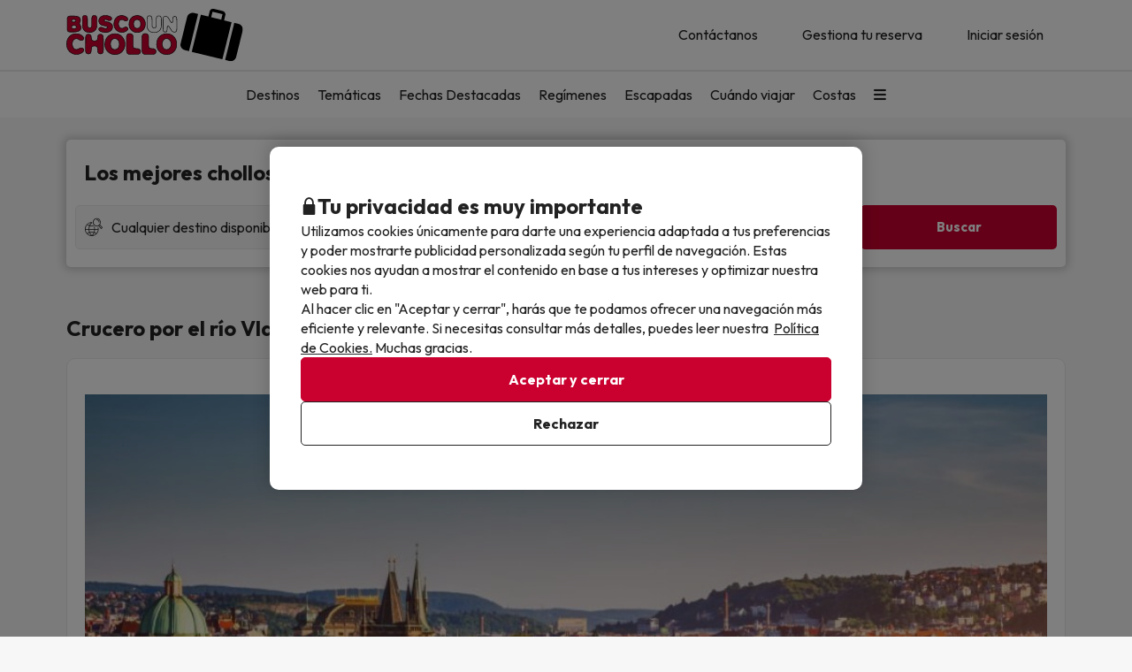

--- FILE ---
content_type: application/javascript
request_url: https://assets.buscounchollo.com/runtime.c8374797.js
body_size: 1584
content:
try{!function(){var e="undefined"!=typeof window?window:"undefined"!=typeof global?global:"undefined"!=typeof globalThis?globalThis:"undefined"!=typeof self?self:{},r=(new e.Error).stack;r&&(e._sentryDebugIds=e._sentryDebugIds||{},e._sentryDebugIds[r]="10bbe820-169b-4dfa-a358-9b8cb3873d62",e._sentryDebugIdIdentifier="sentry-dbid-10bbe820-169b-4dfa-a358-9b8cb3873d62")}()}catch(e){}!function(){try{("undefined"!=typeof window?window:"undefined"!=typeof global?global:"undefined"!=typeof globalThis?globalThis:"undefined"!=typeof self?self:{}).SENTRY_RELEASE={id:"2ed81128893ab46976d5151f68e0b7d081b89f15"}}catch(e){}}(),(()=>{"use strict";var e,r,t,n={},o={};function i(e){var r=o[e];if(void 0!==r)return r.exports;var t=o[e]={exports:{}};return n[e].call(t.exports,t,t.exports,i),t.exports}i.m=n,i.amdD=function(){throw new Error("define cannot be used indirect")},e=[],i.O=(r,t,n,o)=>{if(!t){var a=1/0;for(s=0;s<e.length;s++){for(var[t,n,o]=e[s],d=!0,l=0;l<t.length;l++)(!1&o||a>=o)&&Object.keys(i.O).every((e=>i.O[e](t[l])))?t.splice(l--,1):(d=!1,o<a&&(a=o));if(d){e.splice(s--,1);var f=n();void 0!==f&&(r=f)}}return r}o=o||0;for(var s=e.length;s>0&&e[s-1][2]>o;s--)e[s]=e[s-1];e[s]=[t,n,o]},i.n=e=>{var r=e&&e.__esModule?()=>e.default:()=>e;return i.d(r,{a:r}),r},i.d=(e,r)=>{for(var t in r)i.o(r,t)&&!i.o(e,t)&&Object.defineProperty(e,t,{enumerable:!0,get:r[t]})},i.f={},i.e=e=>Promise.all(Object.keys(i.f).reduce(((r,t)=>(i.f[t](e,r),r)),[])),i.u=e=>({12:"profiler",9777:"recorder"}[e]+"."+{12:"e6ada035",9777:"9feb9cfe"}[e]+".js"),i.miniCssF=e=>{},i.g=function(){if("object"==typeof globalThis)return globalThis;try{return this||new Function("return this")()}catch(e){if("object"==typeof window)return window}}(),i.o=(e,r)=>Object.prototype.hasOwnProperty.call(e,r),r={},t="app:",i.l=(e,n,o,a)=>{if(r[e])r[e].push(n);else{var d,l;if(void 0!==o)for(var f=document.getElementsByTagName("script"),s=0;s<f.length;s++){var u=f[s];if(u.getAttribute("src")==e||u.getAttribute("data-webpack")==t+o){d=u;break}}d||(l=!0,(d=document.createElement("script")).charset="utf-8",d.timeout=120,i.nc&&d.setAttribute("nonce",i.nc),d.setAttribute("data-webpack",t+o),d.src=e),r[e]=[n];var b=(t,n)=>{d.onerror=d.onload=null,clearTimeout(c);var o=r[e];if(delete r[e],d.parentNode&&d.parentNode.removeChild(d),o&&o.forEach((e=>e(n))),t)return t(n)},c=setTimeout(b.bind(null,void 0,{type:"timeout",target:d}),12e4);d.onerror=b.bind(null,d.onerror),d.onload=b.bind(null,d.onload),l&&document.head.appendChild(d)}},i.r=e=>{"undefined"!=typeof Symbol&&Symbol.toStringTag&&Object.defineProperty(e,Symbol.toStringTag,{value:"Module"}),Object.defineProperty(e,"__esModule",{value:!0})},i.p="https://assets.buscounchollo.com/",(()=>{var e={9121:0};i.f.j=(r,t)=>{var n=i.o(e,r)?e[r]:void 0;if(0!==n)if(n)t.push(n[2]);else if(9121!=r){var o=new Promise(((t,o)=>n=e[r]=[t,o]));t.push(n[2]=o);var a=i.p+i.u(r),d=new Error;i.l(a,(t=>{if(i.o(e,r)&&(0!==(n=e[r])&&(e[r]=void 0),n)){var o=t&&("load"===t.type?"missing":t.type),a=t&&t.target&&t.target.src;d.message="Loading chunk "+r+" failed.\n("+o+": "+a+")",d.name="ChunkLoadError",d.type=o,d.request=a,n[1](d)}}),"chunk-"+r,r)}else e[r]=0},i.O.j=r=>0===e[r];var r=(r,t)=>{var n,o,[a,d,l]=t,f=0;if(a.some((r=>0!==e[r]))){for(n in d)i.o(d,n)&&(i.m[n]=d[n]);if(l)var s=l(i)}for(r&&r(t);f<a.length;f++)o=a[f],i.o(e,o)&&e[o]&&e[o][0](),e[o]=0;return i.O(s)},t=self.webpackChunkapp=self.webpackChunkapp||[];t.forEach(r.bind(null,0)),t.push=r.bind(null,t.push.bind(t))})()})();
//# sourceMappingURL=runtime.c8374797.js.map

--- FILE ---
content_type: application/javascript
request_url: https://assets.buscounchollo.com/js/webComponents.bcee3a2e.js
body_size: 50714
content:
/*! For license information please see webComponents.bcee3a2e.js.LICENSE.txt */
try{!function(){var e="undefined"!=typeof window?window:"undefined"!=typeof global?global:"undefined"!=typeof globalThis?globalThis:"undefined"!=typeof self?self:{},t=(new e.Error).stack;t&&(e._sentryDebugIds=e._sentryDebugIds||{},e._sentryDebugIds[t]="23fb546c-4a7e-4bb5-a858-a09e56a665ff",e._sentryDebugIdIdentifier="sentry-dbid-23fb546c-4a7e-4bb5-a858-a09e56a665ff")}()}catch(e){}!function(){try{("undefined"!=typeof window?window:"undefined"!=typeof global?global:"undefined"!=typeof globalThis?globalThis:"undefined"!=typeof self?self:{}).SENTRY_RELEASE={id:"2ed81128893ab46976d5151f68e0b7d081b89f15"}}catch(e){}}(),(self.webpackChunkapp=self.webpackChunkapp||[]).push([[2561],{7576:(e,t,i)=>{"use strict";i.d(t,{A:()=>n});class n extends HTMLElement{constructor(){super()}connectedCallback(){this._shadowRoot=this.attachShadow({mode:"open"}),this.message=JSON.parse(this.getAttribute("alertMessage"));const e=document.querySelector("#alert-messages-template"),t=this.hasAttribute("spacer"),i=e.content.cloneNode(!0),n=i.querySelector('[name="alert-messages-container"]'),s=["danger","warning","success","info-light","info"];if(!this.message)return;let r=this.message.icon;if(this.message.image){let e=document.createElement("img");e.src=this.message.image,n.querySelector(".alert-message-button-container").appendChild(e)}if(this.message.closeAlert&&(n.querySelector(".alert-messages-container").classList.add("alert-close"),n.querySelector(".close-icon-container").addEventListener("click",(e=>{this.remove()}))),this.message.status&&(s.includes(this.message.status)?(this.message.icon||(r="ci-info"),this.message.header&&(n.querySelector('slot[name="header-content"]').innerHTML=this.message.header),n.querySelector('slot[name="text-content"]').innerHTML=this.message.text,n.querySelector(".message-label").remove(),n.querySelector(".message-mobile").remove(),n.querySelector('[name="status"]').remove(),t&&n.querySelector('[name="spacer"]').classList.add("service-spacer"),this.message.tpvDontExit&&n.querySelector(".alert-messages-container").classList.add("tpv-dont-exit"),n.querySelector(".alert-messages-container").classList.add("alert",this.message.status)):(n.querySelector(".message-label").classList.add(this.message.status),n.querySelector(".message-mobile").classList.add(this.message.status),this.message.class&&n.querySelector(".alert-messages-container").classList.add(this.message.class),this.message.wordMessage&&(n.querySelector(".message-word").innerHTML=this.message.wordMessage,n.querySelector(".message-mobile").innerHTML=this.message.wordMessage),n.querySelector('[name="status"]').classList.add(this.message.status),t&&n.querySelector('[name="spacer"]').classList.add("service-spacer"))),this.message.classes){let e=n.querySelector(".alert-messages-container");for(let t of this.message.classes)e.classList.add(t)}return n.querySelector(".ci").classList.add(r,"ci-s-20"),n.querySelector('[name="alert-message-button"]').classList.add(this.getAttribute("alert-message-button-bgcolor")),i.querySelector('[name="stylesheet"]').href=this.getAttribute("stylesheet"),this._shadowRoot.appendChild(i),this._shadowRoot}buildCloseContainerClick(e){this._shadowRoot.querySelector(".close-icon-container").addEventListener("click",(t=>{e(),t.stopPropagation(),t.stopImmediatePropagation()}))}}},9278:(e,t,i)=>{"use strict";i.d(t,{A:()=>n});class n extends HTMLElement{constructor(){super()}static get observedAttributes(){return["card-media-data","stylesheet","translations"]}attributeChangedCallback(e,t,i){this.shadowRoot&&(this.shadowRoot.querySelector(`[name="${e}"]`).innerHTML=this[e])}connectedCallback(){let e=this.attachShadow({mode:"open"});const t=document.querySelector("#card-media").content.cloneNode(!0);let i=JSON.parse(this.cardMediaData),n=JSON.parse(this.translations);t.querySelector('[name="card-media"]').setAttribute("class",i.cardMediaClass),i.cardMediaBody&&(i.cardMediaBody.bodyBoldText&&t.querySelector('[name="card-media-body-bold-text"]').classList.add(i.cardMediaBody.bodyBoldText,"pb-2"),i.cardMediaBody.bodyText&&t.querySelector('[name="card-media-body-text"]').classList.add(i.cardMediaBody.bodyText)),"null"!=i.cardMediaHeader.icon?t.querySelector('[name="card-media-header-icon"]').setAttribute("class",i.cardMediaHeader.icon):(t.querySelector('[name="card-media-header-img"]').src=i.cardMediaHeader.img,t.querySelector('[name="card-media-header-img"]').setAttribute("class",i.cardMediaHeader.imgClass)),"null"===i.cardMediaHeader.img&&t.querySelector('[name="card-media-header-img"]').setAttribute("class","hidden"),void 0!==n.cardMediaBodyBoldText&&(t.querySelector('[name="card-media-body-bold-text"]').innerHTML=n.cardMediaBodyBoldText),void 0!==n.cardMediaBodyText&&(t.querySelector('[name="card-media-body-text"]').innerHTML=n.cardMediaBodyText),t.querySelector('[name="stylesheet"]').href=this.stylesheet,e.appendChild(t)}get cardMediaData(){return this.getAttribute("card-media-data")}get stylesheet(){return this.getAttribute("stylesheet")}get translations(){return this.getAttribute("translations")}}},7350:(e,t,i)=>{"use strict";var n=i(6910),s=i(3223),r=i(9860),o=i(2124),a=i(2051),l=i(8250);class c{constructor(e,t,i){const n=document.querySelector("#external-review");return this.instance=n.content.cloneNode(!0),this.data=e,this.iconScore=t,this.locale=i,this.trustpilotReviewUrl="https://www.trustpilot.com/reviews/",e.isTotalReviews?this.setTotalReviews():this.setReview(),this.instance}setReview(){const e=this.instance.querySelector('[name="review"]');this.instance.querySelector('[name="total-reviews"]').remove(),this.setScore(e),this.setTrustpilotReviewUrl(e),e.querySelector('[name="date"]').textContent=this.data.date,e.querySelector('[name="opinion"]').textContent=this.data.opinion,e.querySelector('[name="title"]').textContent=this.data.title,e.querySelector('[name="fullName"]').textContent=this.data.fullName}setTotalReviews(){const e=this.instance.querySelector('[name="total-reviews"]');this.instance.querySelector('[name="review"]').remove(),this.setScore(e),e.querySelector('[name="logo"]').src=this.data.logo,e.querySelector('[name="textScore"]').innerHTML=this.data.textScore,this.data.logoLink&&(e.querySelector('[name="logo-link"]').href=this.data.logoLink)}setScore(e){const t=parseFloat(this.data.score);let i="",n=t%1!=0;switch(!0){case 0==t:i="empty";break;case t<2:i="terrible";break;case t<3:i="bad";break;case t<4:i="normal";break;case t<5:i="good";break;case 5==t:i="excelent"}const s=e.querySelector('[name="score"] [name="item-score"]'),r=[];for(let e=0;e<5;e++){const o=s.cloneNode(!0);e<t?o.classList.add(i):o.classList.add("empty"),n&&Math.floor(t)==e&&o.classList.add("half"),o.querySelector("i").classList.add(this.iconScore),r.push(o)}const o=s.parentNode;s.remove(),r.forEach((e=>o.appendChild(e)))}setTrustpilotReviewUrl(e){this.data.trustpilotReviewId&&this.locale&&("en"!==this.locale&&(this.trustpilotReviewUrl=this.trustpilotReviewUrl.replace("www","ca"===this.locale?"es":this.locale)),e.href=this.trustpilotReviewUrl+this.data.trustpilotReviewId)}}var h=i(3430),u=i(9132);class d{constructor(e,t){const i=document.querySelector("#external-review-generic");return this.instance=i.content.cloneNode(!0),this.data=e,e.isTotalReviews?(this.iconScore=t,this.setTotalReviews()):this.setReview(),this.instance}setReview(){const e=this.instance.querySelector('[name="review"]');this.instance.querySelector('[name="total-reviews"]').remove(),this.data.review_url&&(e.href=this.data.review_url),e.querySelector('[name="date"]').textContent=this.data.survey_date_interval_text,e.querySelector('[name="opinion"]').textContent=this.data.positive_review,e.querySelector('[name="fullName"]').textContent=this.data.user_alias,this.data.translated?(e.querySelector('[name="translated-text"]').textContent=this.data.translated_text,e.querySelector('[name="translated-icon"]').src=this.data.translated_icon):e.querySelector(".footer").style.display="none";let t=e.querySelector('[name="review-initial"]');if(this.data.initial_img){let e=document.createElement("i");e.classList.add("ci","ci-"+this.data.initial_img,"ci-s-30","mr-1","color-danger"),t.className="",t.appendChild(e)}else t.textContent=this.data.user_alias.charAt(0),t.classList.add("bg-"+this.data.user_color)}setTotalReviews(){const e=this.instance.querySelector('[name="total-reviews"]');this.instance.querySelector('[name="review"]').remove(),this.setScore(e),e.querySelector('[name="logo"]').src=this.data.logo,e.querySelector('[name="textScore"]').innerHTML=this.data.textScore,this.data.logoLink&&(e.querySelector('[name="logo-link"]').href=this.data.logoLink)}setScore(e){const t=e.querySelector('[name="score"] [name="item-score"]'),i=[];for(let e=0;e<this.data.score;e++){const n=t.cloneNode(!0);let s=n.querySelector("i");0!==e&&s.classList.add("ml-1"),s.classList.add(this.iconScore),i.push(n)}const n=t.parentNode;t.remove(),i.forEach((e=>n.appendChild(e)))}}class m extends HTMLElement{constructor(){super(),this.stylesheet=this.getAttribute("stylesheet"),this.deviceDetector=new u.A,this.customSlider=new r.A,this.dataTitle=this.getAttribute("title"),this.skipRows=parseInt(this.getAttribute("skipRows")),this.limitRows=parseInt(this.getAttribute("limitRows")),this.endpointReviews=this.getAttribute("endpointReviews"),this.endpointMethod=this.getAttribute("endpointMethod")||"POST",this.webId=parseInt(this.getAttribute("webId")),this.locale=this.getAttribute("locale"),this.iconScore=this.getAttribute("iconScore"),this.initialReviews=JSON.parse(this.getAttribute("initialReviews")),this.breakpoints=JSON.parse(this.getAttribute("breakpoints")),this.isTrustpilot="false"!==this.getAttribute("isTrustpilot"),this.totalSlides=0,this.currentSkip=null}connectedCallback(){this._shadowRoot=this.attachShadow({mode:"open"});const e=document.querySelector("#list-external-reviews");this.instance=e.content.cloneNode(!0),this.externalReviewsSliderContainer=this.instance.querySelector('[name="list-external-reviews"]'),this.instance.querySelector('[name="stylesheet"]').href=this.stylesheet;let t=this.instance.querySelector('[name="title"]');this.dataTitle&&(t.classList.add("title"),t.textContent=this.dataTitle),this._shadowRoot.appendChild(this.instance),this.externalReviewsSliderContainer.appendChild(this.customSlider.buildSlider(this.createSliderElements(this.initialReviews)))}initializeSlider(e){this.sliderManager=new h.A(e),this.externalReviewsSliderContainer&&(this.sliderElement=this.sliderManager.addSlider(this.externalReviewsSliderContainer,{slidesPerView:3,navigation:!0,breakpoints:this.breakpoints}),this.initialReviews.length<=1&&this.getReviews(),this.sliderElement.on("slideChange",(()=>{if(this.sliderElement.activeIndex>this.sliderElement.slides.length/2){if(this.currentSkip===this.skipRows)return;this.currentSkip=this.skipRows,this.getReviews()}})))}createSliderElements(e){const t=[];return e.forEach((e=>{let i;i=this.isTrustpilot?new c(e,this.iconScore,this.locale):new d(e,this.iconScore),e.isTotalReviews&&this.deviceDetector.checkScreenBreakpoint("sm")?this.externalReviewsSliderContainer.appendChild(i):t.push(i)})),t}setReviews(){const e=this.instance.querySelector('[name="total-reviews"]');this.instance.querySelector('[name="review"]').remove(),this.setScore(e),e.querySelector('[name="logo"]').src=this.getAttribute("logo"),e.querySelector('[name="textScore"]').innerHTML=this.getAttribute("textScore")}async getReviews(){const e={webId:this.webId,skip:this.skipRows,limit:this.limitRows,locale:this.locale},t=this.endpointReviews+"?"+new URLSearchParams(e).toString(),i=await fetch(t,{method:"GET",headers:{"Content-Type":"application/json"}}),n=await i.json();200==n.code&&(this.customSlider.addSlideElements(this.createSliderElements(n.data)),this.skipRows+=n.data.length,this.sliderElement.update())}}var p=i(4088),f=i(4692);class y{constructor(e){this.element=e,this.eventDelegation()}eventDelegation(){this.element.querySelectorAll('[data-toggle="button"]').forEach((e=>{e.addEventListener("click",(t=>{let i=e.classList.contains("active");this.element.querySelectorAll('[name="select-hour-button"].active').forEach((e=>{e.classList.remove("active")})),i||this.hasClass(t.target,"disabled")||f(t.target).addClass("active")}))}))}hasClass(e,t){return(" "+e.className+" ").indexOf(" "+t+" ")>-1}}class g extends HTMLElement{constructor(){super(),this.initialized=!1}static get observedAttributes(){return["stylesheet","call-request-customer-data"]}connectedCallback(){this.data=JSON.parse(this.getAttribute("call-request-customer-data")),this.stylesheet=this.getAttribute("stylesheet"),this.contactPhone=this.data.contactPhone,this.ticketCallRequestDays=this.data.ticketCallRequestDays,this.showCallMeNow=this.data.showCallMeNow,this.existentTicketCallRequest=this.data.existentTicketCallRequest?this.data.existentTicketCallRequest:{},this.showCallResponse=this.data.showCallResponse,this.ticketId=this.data.ticketId,this.summary=this.data.summary,this.phoneNumberText=this.data.phoneNumberText,this.incorrectPhone=this.data.incorrectPhone,this.phoneNotSelected=this.data.phoneNotSelected,this.phoneNumberButton=this.data.phoneNumberButton,this.wantUsToCallYou=this.data.wantUsToCallYou,this.callOtherMoment=this.data.callOtherMoment,this.callOtherMomentDays=this.data.callOtherMomentDays,this.saveCallRequestButton=this.data.saveCallRequestButton,this.internalErrorText=this.data.internalError,this.token=this.data.token,this.showWantUsToCallYou=this.data.showWantUsToCallYou,this._shadowRoot=this.attachShadow({mode:"open"});const e=document.querySelector("#call-request-customer-template");this.instance=e.content.cloneNode(!0),this.instance.querySelector('[name="stylesheet"]').href=this.stylesheet,this.incorrectPhoneLabel=this.instance.querySelector('[data-value="incorrect-phone"]'),this.instance.querySelector('[name="incorrect-phone"]').innerHTML=this.incorrectPhone,this.inputTel=this.instance.querySelector('[name="phone-number"]'),this.showWantUsToCallYou||this.instance.querySelector(".show-call-me-now-button-container").classList.add("hide"),this.instance.querySelector('[name="ticket-id"]').innerHTML=this.ticketId,this.instance.querySelector('[name="phone-number-text"]').innerHTML=this.phoneNumberText,this.instance.querySelector('[name="phone-not-selected"]').innerHTML=this.phoneNotSelected,this.instance.querySelector('[name="want-us-to-call-you"]').innerHTML=this.wantUsToCallYou,this.instance.querySelector('[name="internal-error-text"]').innerHTML=this.internalErrorText,this.callRequestCreatedNotification=document.querySelector("#request-call-created"),this.callRequestDeletedNotification=document.querySelector("#request-call-deleted"),this.invisibleLayerNotification=document.querySelector("#invisible-layer-notification"),this.invisibleLayerNotification&&this.invisibleLayerNotification.addEventListener("click",(e=>this.closeCallRequestNotification(e))),this.callRequestCustomerDiv=this.instance.querySelector(".call-request-customer"),this.callRequestedCustomerDiv=this.instance.querySelector(".call-requested-customer"),this.callRequestedCustomerDelete=this.callRequestedCustomerDiv.querySelector('[data-action="delete-call-requested"]'),this.callRequestedCustomerDelete.addEventListener("click",(()=>this.deleteCallRequest())),this.callRequestedCustomerModify=this.callRequestedCustomerDiv.querySelector('[data-action="modify-call-requested"]'),this.callRequestedCustomerModify.addEventListener("click",(()=>{this.callRequestCreatedNotification.isOnScreen()&&this.callRequestCreatedNotification.closeCustomNotification(),this.openNewCallRequest()})),this.callRequestedCustomerDiv.querySelector(".title").innerHTML=this.data.existentTicketCallRequestInfo.title,this.callRequestedCustomerDiv.querySelector(".text").innerHTML=this.data.existentTicketCallRequestInfo.infoCall,this.callRequestedCustomerDelete.innerText=this.data.existentTicketCallRequestInfo.cancelText,this.callRequestedCustomerModify.innerText=this.data.existentTicketCallRequestInfo.modifyText,this.existentTicketCallRequest&&this.existentTicketCallRequest.id?this.openCallRequested():this.openNewCallRequest(),this._shadowRoot.appendChild(this.instance),this.showCallMeNowButtonTemplate=document.querySelector("#show-call-me-now-button-template"),this.showCallMeNowButtonTemplateInstance=this.showCallMeNowButtonTemplate.content.cloneNode(!0),this.createCallMeNowButton(),this.hoursListTemplate=document.querySelector("#hours-list-template"),this.hourButtonTemplate=document.querySelector("#hour-button-template"),this.showCallMeOtherMomentTemplate=document.querySelector("#show-call-me-other-moment-template"),this.showCallMeOtherMomentTemplateInstance=this.showCallMeOtherMomentTemplate.content.cloneNode(!0),this.createCallMeOtherMoment(),new p.A(this._shadowRoot),new y(this._shadowRoot),this._shadowRoot.querySelectorAll('[data-action="save-call-request"][data-value="select-hour"]').forEach((e=>e.addEventListener("click",(e=>{if(this.isValidPhone()){const e=this._shadowRoot.querySelector('.active[data-action="confirm-hour"]').getAttribute("start-hour"),t=this._shadowRoot.querySelector('.active[data-action="confirm-hour"]').getAttribute("end-hour"),i=this._shadowRoot.querySelector('.active[data-action="confirm-hour"]').getAttribute("data-day"),n=this._shadowRoot.querySelector('.active[data-action="confirm-hour"]').parentElement.parentElement.parentElement.parentElement.querySelector('[name="call-request-hours-list"]').textContent;this.saveCallRequest(e,t,i,n)}})))),this._shadowRoot.querySelector('[name="stylesheet"]').addEventListener("load",(()=>{this.style.display=""}));let t=new Event("call-request-customer-initialized");this._shadowRoot.dispatchEvent(t),this.initialized=!0}setPhone(e){this.inputTel.setAttribute("value","+"+e),this.contactPhone=e}createCallMeNowButton(){let e=this._shadowRoot.querySelector(".show-call-me-now-button-container");const t=this.showCallMeNowButtonTemplateInstance.querySelector('[data-action="instant-call-request"]');t.innerHTML=this.phoneNumberButton,t.addEventListener("click",(()=>this.instantCallRequest())),e.appendChild(this.showCallMeNowButtonTemplateInstance)}createCallMeOtherMoment(){let e=this._shadowRoot.querySelector('[name="show-call-me-other-moment-container"]');this.showWantUsToCallYou&&(this.showCallMeOtherMomentTemplateInstance.querySelector('[name="call-me-other-moment-title"]').innerHTML=this.callOtherMoment),e.appendChild(this.showCallMeOtherMomentTemplateInstance.cloneNode(!0)),this.callRequestHoursListContainer=this._shadowRoot.querySelector('[name="call-request-hours-list-container"]');for(let e of this.ticketCallRequestDays)this.createHoursList(e);this.showCallMeOtherMomentTemplateInstance.querySelector('[name="call-request-hours-list-container"]').appendChild(this.callRequestHoursListContainer.cloneNode(!0))}createHoursList(e){this.hoursListTemplateInstance=this.hoursListTemplate.content.cloneNode(!0),this.hoursListTemplateInstance.querySelector('[name="call-request-hours-list"]').innerHTML=this.callOtherMomentDays[e.day],e.dateFormatted&&(this.hoursListTemplateInstance.querySelector('[name="call-request-hours-list-date"]').innerHTML="("+e.dateFormatted+")"),this.callRequestHourButtonContainer=this.hoursListTemplateInstance.querySelector('[name="call-request-hour-button-container"]');for(let t of e.ticketCallRequestDates)this.createHourButton(t,e.day);this.hoursListTemplateInstance.querySelector('[name="save-call-request-button"]').innerHTML=this.saveCallRequestButton,this.callRequestHoursListContainer.appendChild(this.hoursListTemplateInstance)}createHourButton(e,t){let i=new Date(e.date.date),n=new Date(e.dateEnd.date);this.hourButtonTemplateInstance=this.hourButtonTemplate.content.cloneNode(!0);const s=this.hourButtonTemplateInstance.querySelector('[name="request-date"]');s.querySelector('[name="select-hour-button"]').innerHTML=this.formatDate(i)+" "+this.data.existentTicketCallRequestInfo.hourToHour+" "+this.formatDate(n),s.querySelector('[name="select-hour-button"]').setAttribute("start-hour",this.formatDate(i)),s.querySelector('[name="select-hour-button"]').setAttribute("end-hour",this.formatDate(n)),s.querySelector('[name="select-hour-button"]').setAttribute("data-day",t),e.enabled&&this.callRequestHourButtonContainer.appendChild(this.hourButtonTemplateInstance.querySelector('[name="request-date"]').cloneNode(!0))}formatDate(e){let t=e.getHours(),i=e.getMinutes();return t=t<10?"0"+t:t,i=i<10?"0"+i:i,t+":"+i}isValidPhone(){return null!=this.contactPhone}validatePhone(){this.isValidPhone()?this.incorrectPhoneLabel.classList.add("hide"):this.incorrectPhoneLabel.classList.remove("hide")}displayInternalError(){this._shadowRoot.querySelector('[data-value="internal-error"]').hidden=!1}async instantCallRequest(){if(this.isValidPhone()){const e={bookingId:this.data.bookingId,ticketId:this.data.ticketId,phone:this.contactPhone,token:this.data.token,userLoggedId:this.data.userLoggedId},t={method:"POST",headers:{"Content-Type":"application/json"},body:JSON.stringify(e)},i=await fetch(this.data.urlInstantCall,t),n=JSON.parse(await i.json());n&&200==n.code&&this.openCallRequestCreatedNotification()}}async saveCallRequest(e,t,i,n){if(this.isValidPhone()){const s={ticketId:this.data.ticketId,bookingId:this.data.bookingId,userLoggedId:this.data.userLoggedId,day:i,hour:e,contactPhone:this.contactPhone,ticketCallRequestId:this.existentTicketCallRequest?this.existentTicketCallRequest.id:null,token:this.data.token},r={method:"POST",headers:{"Content-Type":"application/json"},body:JSON.stringify(s)},o=await fetch(this.data.urlSaveTicketCallRequest,r),a=JSON.parse(await o.json());if(a&&200==a.code&&a.ticketCallRequestId){this.ticketId=a.ticketId,this.existentTicketCallRequest.id=a.ticketCallRequestId;let i=this.data.existentTicketCallRequestInfo.infoCall;i=i.replace(/<span id="call-requested-day">.*?<\/span>/g,`<span id="call-requested-day">${n}</span>`),i=i.replace(/<span id="call-requested-start-hour">.*?<\/span>/g,`<span id="call-requested-start-hour">${e}</span>`),i=i.replace(/<span id="call-requested-end-hour">.*?<\/span>/g,`<span id="call-requested-end-hour">${t}</span>`),this.callRequestedCustomerDiv.querySelector(".text").innerHTML=i,this.openCallRequested(),this.openCallRequestCreatedNotification()}}}async deleteCallRequest(){if(this.existentTicketCallRequest.id){const e={ticketCallRequestId:this.existentTicketCallRequest.id,ticketId:this.ticketId,token:this.token,userLoggedId:this.data.userLoggedId},t={method:"DELETE",headers:{"Content-Type":"application/json"},body:JSON.stringify(e)},i=await fetch(this.data.urlDeleteTicketCallRequest,t),n=JSON.parse(await i.json());n&&200==n.code&&(this.existentTicketCallRequest.id=null,this.openCallRequestDeletedNotification(),this.openNewCallRequest())}}openNewCallRequest(){this.callRequestCustomerDiv.classList.remove("hide"),this.callRequestedCustomerDiv.classList.add("hide")}openCallRequested(){this.callRequestCustomerDiv.classList.add("hide"),this.callRequestedCustomerDiv.classList.remove("hide")}openCallRequestCreatedNotification(){this.callRequestDeletedNotification.isOnScreen()&&this.callRequestDeletedNotification.closeCustomNotification(),this.callRequestCreatedNotification.openCustomNotification(),this.showInvisibleLayer()}openCallRequestDeletedNotification(){this.callRequestCreatedNotification.isOnScreen()&&this.callRequestCreatedNotification.closeCustomNotification(),this.callRequestDeletedNotification.openCustomNotification(),this.showInvisibleLayer()}showInvisibleLayer(){this.invisibleLayerNotification&&this.invisibleLayerNotification.classList.remove("hide")}hideInvisibleLayer(){this.invisibleLayerNotification&&this.invisibleLayerNotification.classList.add("hide")}closeCallRequestNotification(e){e.stopPropagation(),this.callRequestCreatedNotification.isOnScreen()&&(this.callRequestCreatedNotification.closeCustomNotification(),this.hideInvisibleLayer()),this.callRequestDeletedNotification.isOnScreen()&&(this.callRequestDeletedNotification.closeCustomNotification(),this.hideInvisibleLayer())}}var v=i(212),b=i(7266),w=i(2762),S=i(1500),x=i(274),q=i(2164);class C extends HTMLElement{static get observedAttributes(){return["stylesheet","translations"]}connectedCallback(){let e=this.attachShadow({mode:"open"});const t=document.querySelector("#text-description").content.cloneNode(!0);if(void 0!==this.translations&&void 0!==this.stylesheet){let i=JSON.parse(this.translations);this._appendChild(t,i),e.appendChild(t),new p.A(e)}}_appendChild(e,t){Object.keys(t).length>0&&(e.querySelector('[name="text-description-title"]').innerHTML=t.textDescriptionTitle,e.querySelector('[name="text-description-readmore-button"]').innerHTML=t.textDescriptionCollapseText.readMore,e.querySelector('[name="text-description-readless-button"]').innerHTML=t.textDescriptionCollapseText.readLess),e.querySelector('[name="stylesheet"]').href=this.stylesheet}get stylesheet(){return this.getAttribute("stylesheet")}get translations(){return this.getAttribute("translations")}}var T=i(7576),L=i(9278),k=i(3880);class E extends HTMLElement{constructor(){super(),this.complements=JSON.parse(this.getAttribute("complements")),this.texts=JSON.parse(this.getAttribute("texts")),this.stylesheet=this.getAttribute("stylesheet")}connectedCallback(){this._shadowRoot=this.attachShadow({mode:"open"});const e=document.querySelector("#complements-final-summary");this.instance=e.content.cloneNode(!0),this._createList(this.instance),this.instance.querySelector('[name="complement-summary-title"]').innerHTML=this.texts.titulo,this.instance.querySelector('[name="stylesheet"]').href=this.stylesheet,this._shadowRoot.appendChild(this.instance)}_createList(e){let t=e.querySelector(".complements-list").querySelector(".complements-items"),i=document.querySelector("#complement");for(let e of this.complements){let n="1"===e.numDays?this.texts.dia:this.texts.dias,s=i.content.cloneNode(!0);s.querySelector('[name="complement-days"]').innerHTML=e.numDays+" "+n,s.querySelector('[name="complement-name"]').innerHTML=e.title,s.querySelector('[name="complement-people"]').innerHTML=e.people,s.querySelector('[name="complement-people-text"]').innerHTML="1"===e.people?this.texts.persona:this.texts.personas,s.querySelector('[name="complement-amount"]').innerHTML=e.pvp+"€",s.querySelector('[name="complement-people-suffix"]').innerHTML=this.texts.euros_pers,t.appendChild(s)}}}var _=i(4708);class A extends HTMLElement{constructor(){super(),this.hotelInfo=JSON.parse(this.getAttribute("hotelInfo")),this.hotel=this.hotelInfo.hotel,this.journeyData=this.hotelInfo.journeyData,this.schedule=this.hotelInfo.schedule,this.mealPlan=this.hotelInfo.mealPlan,this.rooms=this.hotelInfo.rooms,this.texts=this.hotelInfo.texts,this.label=this.hotelInfo.label,this.sideImage=JSON.parse(this.getAttribute("sideImage")),this.modalManager=new _.A,this.modalID=this.getAttribute("modalID"),this.stylesheet=this.getAttribute("stylesheet"),this.assetsCdn=this.getAttribute("assetsCdn")}static get observedAttributes(){return["defaultImage","stylesheet","modalID"]}connectedCallback(){this._shadowRoot=this.attachShadow({mode:"open"});const e=document.querySelector("#info-summary-extended");this.instance=e.content.cloneNode(!0),this.instance.querySelector('[name="stylesheet"]').href=this.stylesheet,this.instance.querySelector('[name="stylesheet"]').addEventListener("load",(()=>{this.style.display=""})),this.hotel.address?this.instance.querySelector('[name="copy-image"]').addEventListener("click",(()=>{navigator.clipboard.writeText(this.hotel.address)})):this.instance.querySelector('[name="map-container"]').style.display="none";const t=this.instance.querySelector('[name="hotel-info-summary"]');if(this.sideImage&&t.classList.add("side-image"),Object.entries(this.hotel).length>0){t.querySelector('[name="map-text"]').innerHTML=this.texts.howToGet,t.querySelector('[name="map-image"]').src=this.assetsCdn+"/img/web/map/map-square-sm.jpg",t.querySelector('[name="hotel-name"]').innerHTML=this.hotel.name,t.querySelector('[name="hotel-link"]').href=this.hotel.url,t.querySelector('[name="hotel-image"]').src=this.hotel.img,t.querySelector('[name="hotel-address"]').innerHTML=this.hotel.address,this.hotel.phone?t.querySelector('[name="hotel-phone"]').innerHTML=this.hotel.phone:t.querySelector('[data-container="phone-container"]').style.display="none",this.schedule.showScheduleInfo&&(this.schedule.showCheckDate&&(t.querySelector('[name="checkin-date"]').innerHTML=this.schedule.checkInDate,t.querySelector('[name="checkout-date"]').innerHTML=this.schedule.checkOutDate),t.querySelector('[name="checkin-title"]').innerHTML=this.schedule.checkInText,t.querySelector('[name="checkin-image"]').src=this.assetsCdn+"/img/web/icon/info/clock-up.svg",t.querySelector('[name="checkin-time"]').innerHTML=this.schedule?this.schedule.checkInTime:"",t.querySelector('[name="checkout-title"]').innerHTML=this.schedule.checkOutText,t.querySelector('[name="checkout-image"]').src=this.assetsCdn+"/img/web/icon/info/clock-down.svg",t.querySelector('[name="checkout-time"]').innerHTML=this.schedule?this.schedule.checkOutTime:""),this.hotel.id&&t.querySelectorAll('[name="hotel-image"], [name="hotel-show-images"]').forEach((e=>{e.addEventListener("click",(()=>{this._onClickSlider(0)}))}));let e=t.querySelector('[name="map"]');this.hotel.googleMapUrlCoordinates||this.hotel.googleMapUrlAddress?e.addEventListener("click",(e=>{this._onClickOpenUrl(null!=this.hotel.googleMapUrlCoordinates?this.hotel.googleMapUrlCoordinates:this.hotel.googleMapUrlAddress)})):e.remove(),this.images=this.hotel.images,t.querySelector('[name="hotel-show-images"]').innerHTML=this.hotel.showImagesText,this.hotel.stars>0?this._fillCategory("star",this.hotel.stars):this.hotel.keys>0&&this._fillCategory("key",this.hotel.keys)}else{this.instance.querySelector('[name="hotel-image"]').setAttribute("src",this.journeyData.img),t.querySelector('[name="hotel-show-images"]').classList.add("hidden")}if(this.journeyData&&Object.entries(this.journeyData).length>0&&(this._createJourneyData(Object.entries(this.hotel).length>0),this._showPreferentialEntryBadge()),this.mealPlan&&(this.instance.querySelector('[name="meal-plan-section"]').classList.remove("hidden"),this.instance.querySelector('[name="meal-plan-title"]').innerHTML=this.texts.mealPlan,this.instance.querySelector('[name="meal-plan-text"]').innerHTML=this.mealPlan.text),this.rooms.length>0){this.instance.querySelector('[name="room-section"]').classList.remove("hidden"),this.instance.querySelector('[name="room-title"]').innerHTML=this.texts.rooms;const e=this.instance.querySelector('[name="details"]');e.innerHTML=this.texts.details,this._createRoomsList(this.instance),document.querySelector('#hotel-room[data-entity="custom-modal"]')?(e.classList.add("room-info"),e.onclick=e=>{myApp.customModalManager.openModal("#hotel-room")}):e.classList.remove("room-info")}if(this.label){let e=this.instance.querySelector('[name="hotel-image-label"]');e.innerHTML=this.label,e.style.display=""}this._shadowRoot.appendChild(this.instance)}_fillCategory(e,t){let i=this.instance.querySelector('[name="hotelCategory"]'),n=document.createElement("i");n.setAttribute("name",e),n.classList.add("ci","ci-"+e,"ci-s-17");for(let e=0;e<t;e++){let e=n.cloneNode(!0);i.appendChild(e)}}_createRoomsList(){let e=this.instance.querySelector(".room-list").querySelector(".room-items"),t=document.querySelector("#room");for(let i of this.rooms){let n=t.content.cloneNode(!0);n.querySelector('[name="room-seater-apartment"]').innerHTML=i.seaterApartment,n.querySelector('[name="room-separator"]').innerHTML=" | ",n.querySelector('[name="room-number-of-people"]').innerHTML=i.numOfPeople,n.querySelector('[name="room-number-of-adults-and-kids"]').innerHTML=i.numOfAdultsAndKids,e.appendChild(n)}}_createJourneyData(e){let t=document.querySelector("#journey-data").content.cloneNode(!0);t.querySelector('[name="journey-data-title"]').innerHTML=this.journeyData.title,t.querySelector('[name="journey-data-description"]').innerHTML=this.journeyData.description;const i=t.querySelector('[name="journey-data-link"]');i.innerHTML=this.journeyData.moreInformation.text,i.href=this.journeyData.moreInformation.link;const n=this.instance.querySelector('[name="hotel-info"]'),s=this.instance.querySelector('[name="hotel-info-summary"]');e?s.parentNode.insertBefore(t,s.nextSibling):(n.innerHTML="",n.appendChild(t),n.appendChild(this.instance.querySelector('[name="room-section"]')))}_onClickOpenUrl(e){window.open(e,"_blank").focus()}_onClickSlider(e){this.modalManager.openModal(this.hotel.id);let t=document.querySelector("image-gallery-list");t&&t.onShow(e)}_showPreferentialEntryBadge(){const e=this.journeyData.preferentialEntry,t=this.instance.querySelector('[name="preferentialEntry-info-badge"]');t&&(e?.text?(t.textContent=e.text,t.style.display=""):t.style.display="none")}}class R extends HTMLElement{constructor(){super(),this.stylesheet=this.getAttribute("stylesheet"),this.data=JSON.parse(this.getAttribute("data")),this.icon=this.getAttribute("icon")}connectedCallback(){this._shadowRoot=this.attachShadow({mode:"open"});const e=document.querySelector("#card-icon");this.instance=e.content.cloneNode(!0),this.instance.querySelector('[name="stylesheet"]').href=this.stylesheet,this.instance.querySelector('[name="stylesheet"]').addEventListener("load",(()=>{this.style.display=""})),this.instance.querySelector('[name="text-top"]').innerHTML=this.data.textTop,this.instance.querySelector('[name="text-bottom"]').innerHTML=this.data.textBottom,this.instance.querySelector('[name="text-right"]').innerHTML=this.data.textRight,this.instance.querySelector('[data-entity="icon"]').classList.add(this.icon),this._shadowRoot.appendChild(this.instance)}}var M=i(351),N=i(5020);class H extends HTMLElement{constructor(){super(),this.brandReviewTemplate=document.querySelector("#brand-review-template"),this.hotelReviewTemplate=document.querySelector("#hotel-review-template"),this.backBtnTemplate=document.querySelector("#back-home-template"),this.currentReviewsQuantity=parseInt(this.loadReviewsQuantity),this.featuredReviewId=parseInt(this.getAttribute("featured-review-id")),this.loadMoreAjaxData={},this.getAttribute("review-filters")&&(this.reviewFilters=document.querySelectorAll(this.getAttribute("review-filters"))),this.returnHomeUrl=this.getAttribute("return-home-url"),this.moreReviewsUrl=this.getAttribute("more-reviews-url")}cloneBackBtn(){let e=this.backBtnTemplate.content.cloneNode(!0);this.instance.querySelector("#btn-home-reviews-container").appendChild(e),this._fillElement(this.instance,"return-home-btn",this.translationsJson.backBtnText),this.instance.querySelector("#btn-primary").href=this.returnHomeUrl}attributeChangedCallback(e,t,i){if(this.shadowRoot)if(this.instance=this.shadowRoot,"review-list"===e){const e=JSON.parse(i);if(e.reviewsList){this.brandReviewList=e.reviewsList,this.loadMoreAjaxData=e.params?e.params:{},this.instance.querySelector('[name="brand-review-list"]').innerHTML="";for(let e of this.brandReviewList)this._buildReview(this.instance,e);this._createShowOriginalTextEvent(this.instance),new p.A(this._shadowRoot)}}else"hide-show-more"===e&&this._changeLoadMoreVisibility(this.instance,JSON.parse(i))}static get observedAttributes(){return["review-list","translations","stylesheet","load-reviews-quantity","hide-show-more"]}connectedCallback(){this._shadowRoot=this.attachShadow({mode:"open"});const e=document.querySelector("#brand-review-list-template");if(this.instance=e.content.cloneNode(!0),this.brandReviewList=JSON.parse(this.reviewList),this.translationsJson=JSON.parse(this.translations),this.stylesheet&&this.brandReviewList&&0!==this.brandReviewList.length){this.instance.querySelector('[name="stylesheet"]').href=this.stylesheet,this._fillElement(this.instance,"load-more-reviews-btn",this.translationsJson.loadMoreReviewsText);for(let e of this.brandReviewList)this._buildReview(this.instance,e);this.returnHomeUrl&&this.cloneBackBtn(),this._eventDelegation(),this._shadowRoot.appendChild(this.instance),new p.A(this._shadowRoot)}}_eventDelegation(){this.instance.querySelector('[data-action="load-more-reviews"]').addEventListener("click",this._loadMoreReviews.bind(this)),this._createShowOriginalTextEvent(this.instance),this._registerFilterChangeEvents()}_createShowOriginalTextEvent(e){e.querySelectorAll('[name="toggle-review-text-button"]:not([data-translate-click-listener])').forEach((e=>{e.dataset.translateClickListener=!0,e.addEventListener("click",(e=>{const t="active",i=e.currentTarget,n=i.closest(".brand-review-container"),s=[n.querySelector('[name="brand-review-text"]'),n.querySelector('[name="brand-reply"]'),...n.querySelectorAll('[name="hotel-review-text"]')],r=[n.querySelector('[name="brand-review-text-original"]'),n.querySelector('[name="brand-reply-text-original"]'),...n.querySelectorAll('[name="hotel-review-text-original"]')];let o="add",a="remove";"false"===i.getAttribute("show-original-text")?(o="remove",a="add",i.setAttribute("show-original-text","true"),i.innerHTML=this.translationsJson.hideOriginalText):(i.setAttribute("show-original-text","false"),i.innerHTML=this.translationsJson.showOriginalText),s.forEach((e=>{e.classList[o](t)})),r.forEach((e=>{e.classList[a](t)}))}))}))}_buildReview(e,t){let i=this.brandReviewTemplate.content.cloneNode(!0);this._fillElement(i,"user-initial",t.user_alias.charAt(0)),this._fillElement(i,"user-alias",t.user_alias),i.querySelector('[name="user-initial-container"]').classList.add("bg-"+t.user_color);let n=i.querySelector("#language-flag");t.translated_icon&&(n.src=t.translated_icon),t.id===this.featuredReviewId&&i.querySelector('[name="brand-review"]').classList.add("featured-review"),this._fillElement(i,"traveler-type",t.traveler_type),this._fillElement(i,"travel-date",t.travel_date),""!==t.would_return&&(this._fillElement(i,"would-book-again-text",null==t.would_return?this.translationsJson.notAnswer:t.would_return?this.translationsJson.wouldBookAgain:this.translationsJson.wouldNotBookAgain),i.querySelector('[name="would-book-again"]').classList.remove("hidden"));let s=null==t.would_return?"color-secondary-medium":t.would_return?"color-success":"color-danger";i.querySelector("#would-book-again-icon").classList.add(s),this._fillElement(i,"brand-review-text",t.review);let r=i.querySelector('[name="toggle-review-text-button"]');if(t.translated&&t.original_review&&(r.classList.add("active"),r.innerHTML=this.translationsJson.showOriginalText,this._fillElement(i,"brand-review-text-original",t.original_review)),t.original_brand_reply&&r.classList.contains("active")&&this._fillElement(i,"brand-reply-text-original",t.original_brand_reply),t.brand_reply&&(this._fillElement(i,"brand-name",this.translationsJson.brandName),this._fillElement(i,"brand-reply",t.brand_reply),i.querySelector('[name="brand-reply-container"]').classList.remove("hidden")),t.hotel_review_rating>0&&(t.hotel_name||t.hotel_review_positive||t.hotel_review_negative)){this._fillElement(i,"hotel-rating",this.translationsJson.hotelRatingText+" "+t.hotel_review_rating);const e=i.querySelector('[data-entity="hotel-review-link"]');t.hotel_url&&e.setAttribute("href",t.hotel_url),t.hotel_name?(this._fillElement(i,"hotel-name",t.hotel_name),this._fillHotelCategory(i,"star",t.hotel_stars),this._fillHotelCategory(i,"key",t.hotel_keys),this._fillElement(i,"hotel-city",t.hotel_city)):i.querySelector("#hotel-link").remove(),t.hotel_review_positive&&this._fillHotelReview(i,t.hotel_review_positive,t.original_hotel_review_positive,"ci-vector-up","color-gamma"),t.hotel_review_negative&&this._fillHotelReview(i,t.hotel_review_negative,t.original_hotel_review_negative,"ci-vector-down","color-danger")}else{let e="";e=t.hotel_review_rating>0?this.translationsJson.hotelRatingText+" "+t.hotel_review_rating:this.translationsJson.hotelNoRatingText,this._fillElement(i,"hotel-rating",e);const n=i.querySelector('[data-collapse-toggle="brand-review"]');n.removeChild(n.querySelector('[data-entity="arrow-down-icon"]')),i.querySelector('[data-entity="brand-review-footer"]').innerHTML=n.innerHTML}e.querySelector('[name="brand-review-list"]').appendChild(i)}_fillElement(e,t,i){let n=e.querySelector('[name="'+t+'"]');n&&(n.innerHTML=i)}_fillHotelCategory(e,t,i){if(i<1)return;let n=e.querySelector('[name="hotel-category"]');for(let e=0;e<i;e++){let e=document.createElement("i");e.classList.add("ci","ci-"+t,"ci-s-13","color-category-light"),n.appendChild(e)}}_fillHotelReview(e,t,i,n,s){let r=this.hotelReviewTemplate.content.cloneNode(!0);this._fillElement(r,"hotel-review-text",t),this._fillElement(r,"hotel-review-text-original",i),r.querySelector("#hotel-review-icon").classList.add(n,s),e.querySelector('[name="hotel-review-container"]').appendChild(r)}async _loadMoreReviews(){this._fillElement(this._shadowRoot,"load-more-reviews-btn",this.translationsJson.loadingText);const e={method:"POST",headers:{"Content-Type":"application/json"},body:JSON.stringify(this.loadMoreAjaxData)},t=this.shadowRoot.querySelector('[name="brand-review-list"]');this.currentReviewsQuantity=t.childElementCount;const i=await fetch(this.translationsJson.reviewsEndpointUrl+this.currentReviewsQuantity,e),n=await i.json();if(200===i.status&&(this._changeLoadMoreVisibility(this._shadowRoot,n.hideShowMore),n.data)){for(let e of n.data)this._buildReview(this._shadowRoot,e);this.currentReviewsQuantity+=n.data.length,this._fillElement(this._shadowRoot,"load-more-reviews-btn",this.translationsJson.loadMoreReviewsText),this._createShowOriginalTextEvent(this.shadowRoot),new p.A(this._shadowRoot)}}_changeLoadMoreVisibility(e,t=!1){t?e.querySelector('[name="load-more-reviews-btn"]').classList.add("hide"):e.querySelector('[name="load-more-reviews-btn"]').classList.remove("hide")}_registerFilterChangeEvents(){this.reviewFilters&&this.reviewFilters.forEach((e=>{e.addEventListener("change",(e=>{const t={limit:10};this.reviewFilters.forEach((e=>{t[e.getAttribute("data-type")]=e.value})),fetch(this.moreReviewsUrl,{method:"POST",body:JSON.stringify(t),headers:{"Content-Type":"application/json"}}).then((e=>e.json())).then((e=>{this.setAttribute("review-list",JSON.stringify({params:t,reviewsList:e.data})),this.setAttribute("hide-show-more",e.hideShowMore);const i=document.querySelector('[data-entity="reviews-empty-alert"]').classList;this.reviewListIsEmpty&&i.contains("hidden")?i.remove("hidden"):this.reviewListIsEmpty||i.contains("hidden")||i.add("hidden")}))}))}))}get reviewList(){return this.getAttribute("review-list")}get stylesheet(){return this.getAttribute("stylesheet")}get translations(){return this.getAttribute("translations")}get loadReviewsQuantity(){return this.getAttribute("load-reviews-quantity")}get reviewListIsEmpty(){return 0===this.shadowRoot.querySelector('[name="brand-review-list"]').children.length}}customElements.define("gallery-modal",n.A),customElements.define("hotel-room-card",s.A),customElements.define("custom-slider",r.A),customElements.define("image-gallery",o.A),customElements.define("image-gallery-list",a.A),customElements.define("custom-notification",l.A),customElements.define("external-review",c),customElements.define("list-external-reviews",m),customElements.define("call-request-customer",g),customElements.define("hotel-rating-summary",v.A),customElements.define("user-review",b.A),customElements.define("scrolling-wrapper",w.A),customElements.define("rating-summary",S.A),customElements.define("rounded-list",x.A),customElements.define("hotel-conditions",q.A),customElements.define("text-description",C),customElements.define("alert-messages",T.A),customElements.define("card-media",L.A),customElements.define("text-collapse",k.A),customElements.define("complements-final-summary",E),customElements.define("info-summary-extended",A),customElements.define("card-icon",R),customElements.define("tabs-menu",M.A),customElements.define("faq-card",N.A),customElements.define("brand-review-list",H)},9860:(e,t,i)=>{"use strict";i.d(t,{A:()=>n});class n{constructor(){this.template=document.querySelector("#custom-slider-template"),this.slideTemplate=document.querySelector("#custom-slide-template"),this.index=0}buildSlider(e,t=null,i=!1){this.index=0;const n=this.template.content.cloneNode(!0);this.slidersContainer=n.querySelector('[name="sliders-container"]'),this.addSlideElements(e,t);const s=document.querySelector('[data-entity="sliderTitle"]');return s&&i&&(n.querySelector('[name="slider-title"]').style.height=s.clientHeight+"px"),n.querySelector('[name="slider-container"]')}addSlideElements(e,t){let i,n;for(let s of e)i=this.slideTemplate.content.cloneNode(!0),n=i.querySelector('[name="slider"]'),n.setAttribute("num",this.index),n.setAttribute("slider-id",this.index),n.appendChild(s),t&&n.addEventListener("click",(e=>{t(e.currentTarget.getAttribute("num"))})),this.slidersContainer.appendChild(i),this.index++}}},5020:(e,t,i)=>{"use strict";i.d(t,{A:()=>s});var n=i(4088);class s extends HTMLElement{connectedCallback(){this.stylesheet=this.getAttribute("stylesheet");let e=this.attachShadow({mode:"open"});const t=document.querySelector("#faq-card-container").content.cloneNode(!0);return this.iconType=this.getAttribute("icon-type"),this.noCollapsed=this.getAttribute("no-collapsed"),this.noBorderBottom=this.getAttribute("no-border-bottom"),void 0!==this.stylesheet&&(t.querySelector('[name="stylesheet"]').href=this.stylesheet,"full"==this.iconType&&t.querySelector('[name="faq-question-section"]').classList.add("icon-full"),"true"==this.noCollapsed&&t.querySelector('[data-entity="collapse"]').classList.remove("collapsed"),"true"==this.noBorderBottom&&t.querySelector('[name="faq-answer-section"]').classList.add("no-border-bottom"),e.appendChild(t)),new n.A(e),e}}},6910:(e,t,i)=>{"use strict";i.d(t,{A:()=>n});class n extends HTMLElement{constructor(){super(),this.stylesheet=this.getAttribute("stylesheet"),this.modalTranslations=this.getAttribute("translations"),this.modalTransJson=null,this.id=this.getAttribute("data-gallery-modal"),this.itemBackClickListener=this.getAttribute("item-back-click-listener"),this.showGalleryList=!0,this.eventDelegation()}static get observedAttributes(){return["stylesheet","translations","show","show-gallery-list"]}isOpened(){return!!this.modalContainer&&this.modalContainer.classList.contains("show")}eventDelegation(){document.addEventListener("keydown",function(e){if(this.isOpened()&&("Escape"==e.key||"Esc"==e.key||27==e.keyCode)){e.preventDefault();let t=document.querySelector(this.itemBackClickListener);if(!t&&this.shadowRoot&&(t=this.shadowRoot.querySelector(this.itemBackClickListener)),!t||!1===t.onClickBack(this.showGalleryList)){this._dismissModal();let e=document.querySelector('[data-target="gallery-hotel"]');e&&e.click()}}}.bind(this),!0)}connectedCallback(){let e=this.attachShadow({mode:"open"});const t=document.querySelector("#gallery-modal-template");if(!t)return;const i=t.content.cloneNode(!0);this.modalTransJson=JSON.parse(this.modalTranslations),i.querySelector('[name="stylesheet"]').href=this.stylesheet,this.closeModalResponsive=i.querySelectorAll('[data-dismiss="modal-responsive"]'),this.closeBackgroundModal=i.querySelector('[data-container="modal-background"]'),this.modalContainer=i.querySelector('[data-container="modal-container"]'),this.getAttribute("data-class")&&i.querySelector('[data-container="modal-container"]').classList.add(this.getAttribute("data-class")),this.closeModalResponsive.forEach((e=>{e.addEventListener("click",(()=>{let e=document.querySelector(this.itemBackClickListener);if(!e&&this.shadowRoot&&(e=this.shadowRoot.querySelector(this.itemBackClickListener)),!e||!1===e.onClickBack(this.showGalleryList)){this._dismissModal();let e=document.querySelector('[data-target="gallery-hotel"]');e&&e.click()}}))})),this.closeBackgroundModal.onclick=e=>{this._dismissModal(this.closeBackgroundModal)};let n=document.querySelectorAll(`[data-open-modal="${this.id}"]`),s=document.querySelector(`[data-close-modal="${this.id}"]`);this.buildOpenModalClickEvent(n),this.buildCloseModalClickEvent(s),this.modalContainer.setAttribute("custom-scrollbar","true");let r=this.modalContainer.querySelector(".modal-body");return r&&r.style.setProperty("--scrollbar-background","#CCCCCC"),e.appendChild(i),this.style.display="",e}buildOpenModalClickEvent(e){e.forEach(((e,t)=>{e.onclick=e=>{this._openModal()}}))}buildCloseModalClickEvent(e){e&&(e.onclick=e=>{this._dismissModal()})}isShown(){return!!this.modalContainer.classList.contains("show")}_dismissModal(){this.modalContainer.classList.remove("show"),document.body.style.overflow="";let e=new Event("hide");this.shadowRoot.dispatchEvent(e);let t=document.querySelector('[data-attribute="group-gallery-modal"] [data-target="gallery-hotel"]');t&&t.click()}_openModal(e){this.showGalleryList=e,this.modalContainer.classList.remove("hide"),this.modalContainer.classList.add("show"),document.body.style.overflow="hidden";let t=new Event("show");this.shadowRoot.dispatchEvent(t)}attributeChangedCallback(e,t,i){this.shadowRoot&&"show"==e&&("visible"==i?this._openModal(this.showGalleryList):this._dismissModal())}}},2164:(e,t,i)=>{"use strict";i.d(t,{A:()=>n});class n extends HTMLElement{constructor(){super()}static get observedAttributes(){return["hotel-conditions-data","hotel-schedules-data","images","stylesheet","translations"]}attributeChangedCallback(e,t,i){this.shadowRoot&&(this.shadowRoot.querySelector(`[name="${e}"]`).innerHTML=this[e])}connectedCallback(){let e=this.attachShadow({mode:"open"});const t=document.querySelector("#hotel-conditions").content.cloneNode(!0);if(void 0!==this.hotelConditionsData&&void 0!==this.hotelSchedulesData&&void 0!==this.translations&&void 0!==this.stylesheet){let i=JSON.parse(this.hotelConditionsData),n=JSON.parse(this.hotelSchedulesData),s=JSON.parse(this.images),r=JSON.parse(this.translations);this._appendChild(t,i,n,s,r)&&e.appendChild(t)}}_appendChild(e,t,i,n,s){let r=!1,o=!1,a=!1;return s&&Object.keys(s).length>0&&this._appendTranslations(e,s)&&(r=!0),i&&Object.keys(i).length>0&&Object.keys(n).length>0&&this._appendSchedulesAndImages(e,i,n,s)?o=!0:e.querySelector(".schedule-section").style.display="none",Object.keys(t).length>0&&(this._appendHotelConditions(e,t),a=!0),e.querySelector('[name="stylesheet"]').href=this.stylesheet,r&&(o||a)}_appendTranslations(e,t){let i=!1;return t.hasOwnProperty("hotelConditionsTitle")&&(e.querySelector('[name="hotel-conditions-title"]').innerHTML=t.hotelConditionsTitle,i=!0),i}_appendSchedulesAndImages(e,t,i,n){if(!(i.hasOwnProperty("checkIn")&&i.hasOwnProperty("checkOut")&&n.hasOwnProperty("scheduleCheckIn")&&n.scheduleCheckIn.hasOwnProperty("title")&&n.scheduleCheckIn.hasOwnProperty("text")&&n.hasOwnProperty("scheduleCheckOut")&&n.scheduleCheckOut.hasOwnProperty("title")&&n.scheduleCheckOut.hasOwnProperty("text")))return!1;let s=null;if(t.first_checkin||t.second_checkin){let r=e.querySelector('[name="schedule-checkin-section"] [name="schedule-img"]');if(r.src=i.checkIn,r.alt="check in",t.first_checkin&&t.second_checkin)s=`${n.scheduleFromToHour}`,s=s.replace("%hour1%",`${t.first_checkin}`),s=s.replace("%hour2%",`${t.second_checkin}`);else{let e=t.first_checkin?t.first_checkin:t.second_checkin;s=`${n.scheduleCheckIn.text} ${e} h`}e.querySelector('[name="schedule-checkin-section"] [name="schedule-title"]').innerHTML=n.scheduleCheckIn.title,e.querySelector('[name="schedule-checkin-section"] [name="schedule-text"]').innerHTML=s}let r=null;if(t.first_checkout||t.second_checkout){let s=e.querySelector('[name="schedule-checkout-section"] [name="schedule-img"]');if(s.src=i.checkOut,s.alt="check out",t.first_checkout&&t.second_checkout)r=`${n.scheduleFromToHour}`,r=r.replace("%hour1%",`${t.first_checkout}`),r=r.replace("%hour2%",`${t.second_checkout}`);else{let e=t.first_checkout?t.first_checkout:t.second_checkout;r=`${n.scheduleCheckOut.text} ${e} h`}e.querySelector('[name="schedule-checkout-section"] [name="schedule-title"]').innerHTML=n.scheduleCheckOut.title,e.querySelector('[name="schedule-checkout-section"] [name="schedule-text"]').innerHTML=r}return!0}_appendHotelConditions(e,t){let i=e.querySelector('[name="conditions-list"]');t.forEach((e=>{let t=document.createElement("div"),n=document.createElement("span");e.hasOwnProperty("questionText")&&e.hasOwnProperty("answerText")&&(n.innerHTML=`<b>${e.questionText}:</b>\n                                  <span class="hotel-condition-answer-text">${e.answerText}</span>\n                                  `,t.appendChild(n),i.appendChild(t))}))}get hotelConditionsData(){return this.getAttribute("hotel-conditions-data")}get hotelSchedulesData(){return this.getAttribute("hotel-schedules-data")}get images(){return this.getAttribute("images")}get stylesheet(){return this.getAttribute("stylesheet")}get translations(){return this.getAttribute("translations")}}},212:(e,t,i)=>{"use strict";i.d(t,{A:()=>s});class n{constructor(e){this.element=e,this.eventDelegation()}eventDelegation(){this.element.querySelectorAll('[data-entity="popover"]').forEach((e=>{if(e.classList.contains("popover-initialized"))return;let t=document.createElement("div");t.classList.add("popover-backdrop"),e.appendChild(t),e.classList.add("popover-initialized"),e.addEventListener("click",(()=>{e.classList.add("popover-active")})),t.addEventListener("click",(t=>{e.classList.remove("popover-active"),t.stopImmediatePropagation(),t.preventDefault()}))}))}}class s extends HTMLElement{constructor(){super(),this.stylesheet=this.getAttribute("stylesheet"),this.summarySubtextIcon=this.getAttribute("summary-subtext-icon"),this.smallRatingLabel=this.getAttribute("small-rating-label"),this.hotelRatingSummary=JSON.parse(this.getAttribute("hotel-rating-summary")),this.popoverText=this.getAttribute("popover-text")}connectedCallback(){let e=this.attachShadow({mode:"open"});const t=document.querySelector("#hotel-rating-summary").content.cloneNode(!0);if(null!==this.stylesheet){t.querySelector('[name="stylesheet"]').addEventListener("load",(()=>{this.style.display=""})),t.querySelector('[name="stylesheet"]').href=this.stylesheet,this.summarySubtextIcon&&this._createSummarySubtextIcon(t.querySelector('[name="summary-subtext-icon"]'));let i=t.querySelector(".rating-section");if(this.hotelRatingSummary&&this.hotelRatingSummary.ratingText<=0)i.style.display="none";else{let e=t.querySelector(".rating-label");this._setRatingLabelSize(e)}if(this.popoverText){const e=document.querySelector("#hotel-rating-summary-popover").content.cloneNode(!0);let i=e.querySelector('[name="hotel-rating-info-popover-content"]'),n=e.querySelector('[name="hotel-rating-info-popover-wrapper"]'),s=document.createElement("i");s.classList.add("ci","ci-info-circle","ci-s-15","ml-1","flex","mt-1","mb-1"),n.appendChild(s),i.innerHTML=this.popoverText,n.classList.add("popover-wrapper","popover-secondary-darker","popover-right"),t.querySelector('[name="summary-text"]').appendChild(e)}return e.appendChild(t),new n(e),e}}_createSummarySubtextIcon(e){e.innerHTML=`<i class="${this.summarySubtextIcon}"></i>`}_setRatingLabelSize(e){"true"===this.smallRatingLabel&&e.classList.add("sm")}}},3223:(e,t,i)=>{"use strict";i.d(t,{A:()=>r});var n=i(3430),s=i(9860);class r extends HTMLElement{constructor(){super(),this.customSlider=new s.A,this.data=JSON.parse(this.getAttribute("data")),this.stylesheet=this.getAttribute("stylesheet"),this.translations=JSON.parse(this.getAttribute("translations")),this.buttonURL=this.getAttribute("buttonURL"),this.class=this.getAttribute("data-class"),this.buttonAction=this.getAttribute("data-button-action")}static get observedAttributes(){return["stylesheet","data","translations"]}attributeChangedCallback(e,t,i){"data"==e&&(this.data=JSON.parse(i)),"stylesheet"==e&&(this.stylesheet=i),"translations"==e&&(this.translations=JSON.parse(i))}connectedCallback(){this._shadowRoot=this.attachShadow({mode:"open"});const e=document.querySelector("#hotel-room-card-template");this.instance=e.content.cloneNode(!0),this.instance.querySelector('[name="stylesheet"]').href=this.stylesheet,this.class&&this.instance.querySelector(".hotel-room-card").classList.add(this.class),this._fillImages(),this._fillButtonContainer(),this._fillHotelRoomItems(),this._fillServices(),this._shadowRoot.appendChild(this.instance)}setBookingButtonClick(e){e(this._shadowRoot.querySelector('[name="booking-button"]'))}initializeSlider(){let e=this._shadowRoot.querySelector('[name="hotel-room-gallery"]');0!==this.data.images.length&&e&&this.sliderManager.addSlider(e,{slidesPerView:1,navigation:!0,pagination:!0})}_fillImages(){if(this.data.images&&0!==this.data.images.length){let e=this.instance.querySelector('[name="hotel-room-gallery"]');if(this.data.images.length>1){let t=this.customSlider.buildSlider(this._createSliderElements(this.data.images));e.appendChild(t)}else{let t=document.createElement("img");t.classList.add("single-img"),t.src=this.data.images[0],e.appendChild(t)}}else this.instance.querySelector('[name="hotel-room-card-left"]').remove()}_fillButtonContainer(){let e=this.instance.querySelector('[name="button-container"]');if(this.translations.buttonText&&this.buttonURL){let t,i;t=this.buttonAction?document.createElement("button"):document.createElement("a"),i=document.createTextNode(this.translations.buttonText),t.classList.add("btn","btn-complementary","hotel-card-button"),t.appendChild(i),this.buttonURL&&(t.href=this.buttonURL),this.buttonAction&&"calendar"==this.buttonAction&&t.addEventListener("click",(()=>{document.querySelector('#product-searcher [data-toggle="booking-dates"]').click()})),e.appendChild(t)}else e.style.visibility="hidden"}_createSliderElements(e){let t,i=[];for(const n in e)t=document.createElement("img"),t.src=e[n],i.push(t);return i}_fillHotelRoomItems(){this._fillElement("name",this.data.name);const e=document.querySelector("#hotel-room-item-template");let t=this.instance.querySelector('[name="hotel-room-card-items"]');if(this.data.size){let i=e.content.cloneNode(!0);i.querySelector("i").classList.add("ci-area"),i.querySelector('[name="item-value"]').innerHTML=this.data.size+" m2",t.appendChild(i)}if(this.data.capacity){let i=e.content.cloneNode(!0);i.querySelector("i").classList.add("ci-multiple-users"),i.querySelector('[name="item-value"]').innerHTML=this.data.capacity,t.appendChild(i)}if(this.data.bed_distribution){let i=e.content.cloneNode(!0);i.querySelector("i").classList.add("ci-single-bed"),i.querySelector('[name="item-value"]').innerHTML=this.data.bed_distribution,t.appendChild(i)}if(this.data.extra_info){let i=e.content.cloneNode(!0);i.querySelector("i").classList.add("ci-hand-point-right"),i.querySelector('[name="item-value"]').innerHTML=this.data.extra_info,t.appendChild(i)}this._fillElement("description",this.data.description)}_fillServices(){let e="";if(this.data.services&&this.data.services.length>0){let t=this.data.services[this.data.services.length-1];this.translations&&this.translations.services&&this._fillElement("services-title",this.translations.services);for(let i of this.data.services)e+=i.text,t!==i&&(e+=" | ")}this._fillElement("services",e)}_fillElement(e,t){this.instance.querySelector('[name="'+e+'"]').innerHTML=t}initializeSwiper(e){this.sliderManager=new n.A(e),setTimeout((()=>{this.initializeSlider()}),200)}}},2051:(e,t,i)=>{"use strict";i.d(t,{A:()=>a});var n=i(3430),s=i(9860),r=i(9132);class o{constructor(){this.scrollContainer=window}scrollTo(e,t=null,i=null,n=null,s=null,r=null){let o=this.currentYPosition();n=n||document.querySelector(e),s&&(this.scrollContainer=s);let a=this.elmYPosition(n)-(r||44),l=a>o?a-o:o-a;if(!i){let e=Math.round(l/100);e>=150&&(e=150)}let c=Math.round(l/25),h=a>o?o+c:o-c,u=0,d=!1;if(!(a>o)){d=!1;for(let e=o;e>a;e-=c)h-c<a&&(d=!0),setTimeout(this._setTimeOutFunction.bind(this),u*i,h,t,d),h-=c,h<a&&(h=a),u++;return!1}for(let e=o;e<a;e+=c)h-c<a&&(d=!0),setTimeout(this._setTimeOutFunction.bind(this),u*i,h,t,d),h+=c,h>a&&(h=a),u++}_setTimeOutFunction(e,t,i){this.scrollContainer.scrollTo(0,e),i&&t&&t()}currentYPosition(){return self.pageYOffset?self.pageYOffset:document.documentElement&&document.documentElement.scrollTop?document.documentElement.scrollTop:document.body.scrollTop?document.body.scrollTop:0}elmYPosition(e){let t=e.offsetTop,i=e;for(;i.offsetParent&&i.offsetParent!=document.body;)i=i.offsetParent,t+=i.offsetTop;return t}smoothScroll(e,t,i){let n=e;const s=this;n<t&&!i?setTimeout((()=>{window.scrollTo(0,n),s.smoothScroll(n+50,t,i)}),10):n>t&&i&&setTimeout((()=>{window.scrollTo(0,n),s.smoothScroll(n-50,t,i)}),10)}}class a extends HTMLElement{constructor(){super(),this.customSlider=new s.A,this.deviceDetector=new r.A,this.scrollManager=new o,this.imageGalleryListContainerSelector="image-gallery-list-container",this.imageGallerySliderSectionSelector="image-gallery-slider-section",this.initialized=!1}connectedCallback(){if(this.stylesheet=this.getAttribute("stylesheet"),this.imageUrls=JSON.parse(this.getAttribute("image-urls"))||[],0===this.imageUrls.length||null===this.stylesheet||this.shadowRoot)return;this._shadowRoot=this.attachShadow({mode:"open"});const e=document.querySelector("#image-gallery-list");e&&(this.instance=e.content.cloneNode(!0),this.instance.querySelector('[name="stylesheet"]').href=this.stylesheet,this.dataTitleChange=this.getAttribute("data-title-change"),this._shadowRoot.appendChild(this.instance))}static get observedAttributes(){return["imageUrls","stylesheet"]}initializeSwiper(e){this.sliderManager=new n.A(e),this._buildImageGalleryListContainer(),this._buildImageGallerySliderContainer(),this.initialized=!0;let t=new Event("image-gallery-list-initialized");this.dispatchEvent(t)}_buildImageGallerySliderContainer(){let e=this.customSlider.buildSlider(this._buildImages(!0));this._shadowRoot&&(this.imageGallerySliderContainer=this._shadowRoot.querySelector('[name="image-gallery-slider-container"]'),this.imageGallerySliderContainer.appendChild(e),this.sliderElement=this.sliderManager.addSlider(this.imageGallerySliderContainer,{slidesPerView:1,navigation:!0,pagination:!0,thumbs:null,centerSlides:!0,autoHeight:!0}),this.dataTitleChange&&this.sliderElement.on("slideChange",(e=>{const t=e.slides[e.activeIndex].querySelector("[data-title-selector]").getAttribute("data-title-selector");t&&this._updateGroupLabel(t)})))}_buildImageGalleryListContainer(){let e;this.instance&&(e=this.instance.querySelector(`[name="${this.imageGalleryListContainerSelector}"]`)),!e&&this._shadowRoot&&(e=this._shadowRoot.querySelector(`[name="${this.imageGalleryListContainerSelector}"]`),e.textContent="");let t=0;for(const i of this.imageUrls){let n=null;i.label&&(n=this._createGroupLabel(i.label));let s=i.img;if(i.imgWithExtension&&(s=i.imgWithExtension),s)for(let r of s){const s=this._normalizeImageData(r);let o=this._buildImage({...s,i:t,titleSelector:i.id,slider:!1});const a=t;if(o.addEventListener("click",(()=>{this._onShowImageGallerySlider(a,i.id)})),n){const e=document.createElement("div");e.classList.add("image-container"),e.append(o),e.append(n.cloneNode(!0)),o=e}e.appendChild(o),t++}}}_buildImages(e=!1){const t=[];let i=0;for(const n of this.imageUrls){let s=n.img;if(n.imgWithExtension&&(s=n.imgWithExtension),s)for(const r of s){const s=this._normalizeImageData(r),o=this._buildImage({...s,i,titleSelector:n.id,slider:e});t.push(o),i++}}return t}_buildImage({src:e,sources:t=[],i,slider:n=!1,titleSelector:s,imageId:r}){const o=document.createElement("picture");t.forEach((({srcset:e,type:t})=>{const i=document.createElement("source");i.setAttribute("srcset",e),i.setAttribute("type",t),o.appendChild(i)}));const a=document.createElement("img");return a.setAttribute("loading","lazy"),a.setAttribute("number",i),a.setAttribute("image-id",r),a.setAttribute("data-src",e),a.setAttribute("src",e),n||a.setAttribute("data-entity","slider-item"),s&&a.setAttribute("data-title-selector",s),o.appendChild(a),o}onClickBack(e){if(this._shadowRoot.querySelector(`[name="${this.imageGalleryListContainerSelector}"]`).classList.contains("hide")){const t=this._shadowRoot.querySelector(`[name="${this.imageGallerySliderSectionSelector}"] .swiper-slide-active`);let i=null;return t&&(i=t.getAttribute("num")),this._onShowImageGalleryList(i,e),e}return!1}_onShowImageGallerySlider(e,t){const i=this._shadowRoot.querySelector(`[name="${this.imageGallerySliderSectionSelector}"]`),n=this._shadowRoot.querySelector(`[name="${this.imageGalleryListContainerSelector}"]`);this._showSidebar(),this._addGalleryModalDarkMode(i),i.classList.remove("hide"),n.classList.add("hide"),t&&this._updateGroupLabel(t),this.sliderElement.slideTo(e,0,(()=>{this.sliderElement.update()}))}_onShowImageGalleryList(e,t=!0){const i=this._shadowRoot.querySelector(`[name="${this.imageGallerySliderSectionSelector}"]`),n=this._shadowRoot.querySelector(`[name="${this.imageGalleryListContainerSelector}"]`);i&&n&&(this._hideSidebar(),this._addGalleryModalDarkMode(i),i.classList.add("hide"),t&&(n.classList.remove("hide"),this.deviceDetector.isCurrentBreakpointLowerThan("lg")&&this._scrollToImage(n,e),this._updateGroupLabel("list")))}onShow(e=null){null!==e?this._onShowImageGallerySlider(e):this._onShowImageGalleryList()}updateImages(e){this.imageUrls=e,this._buildImageGalleryListContainer(),this._onShowImageGalleryList(),this.imageGalleryThumbSliderContainer.lastElementChild.remove(),this.imageGallerySliderContainer.lastElementChild.remove(),this._buildImageGallerySliderContainer()}_createGroupLabel(e){const t=document.createElement("div");t.classList.add("img-label-container");const i=document.createElement("span");return i.classList.add("img-label"),i.innerHTML=e,t.append(i),t}_updateGroupLabel(e){this.dataTitleChange&&document.querySelectorAll(this.dataTitleChange).forEach((t=>{t.dispatchEvent(new CustomEvent("change-title",{detail:{id:e}}))}))}_scrollToImage(e,t){if(t&&!(t<1))try{const i=e.querySelector('img[number="'+t+'"]'),n=i.offsetParent.offsetTop-10,s=e.querySelector("img").offsetParent.offsetTop,r=this.closest("gallery-modal").shadowRoot.querySelector('[data-container="modal-body"]');this.scrollManager.scrollTo("",null,null,i,r,n>s?s+10:s)}catch(e){}}_addGalleryModalDarkMode(e=null){let t=this.closest(".modal .modal-content");if(!t)if(t=this.closest("gallery-modal"),t){const e=t.querySelector("hotel-rating-summary"),i=t.querySelectorAll("rating-summary");if(e){const t=e.shadowRoot.querySelector(".hotel-rating-summary-container");t&&t.classList.add("modal-content-dark")}i&&i.forEach((e=>{const t=e.shadowRoot.querySelector(".rating-category");t&&t.classList.add("modal-content-dark")})),t=t.shadowRoot.querySelector(".modal-content")}else t=null;if(t){const i=t.querySelector("user-review");if(i){const e=i.shadowRoot.querySelector('[name="user-review"]');e&&e.classList.add("modal-content-dark","user-review-simple")}t.classList.add("modal-content-dark"),e&&e.classList.add("modal-content-dark")}}_hideSidebar(){const e=this.closest(".modal .modal-content");if(e){const t=e.querySelector('[name="modal-body-content-container"]');"gallery-hotel-survey"==this.getAttribute("data-entity")&&t&&t.classList.add("body-content-full")}}_showSidebar(){const e=this.closest(".modal .modal-content");if(e){const t=e.querySelector('[name="modal-body-content-container"]');"gallery-hotel-survey"==this.getAttribute("data-entity")&&t&&t.classList.remove("body-content-full")}}_normalizeImageData(e){if("string"==typeof e)return{src:e,sources:[]};const t=e.ext.includes("jpg")?"jpg":e.ext[e.ext.length-1];return{src:`${e.path}.${t}?v=${e.version}`,sources:e.ext.filter((e=>e!==t)).map((t=>({srcset:`${e.path}.${t}?v=${e.version}`,type:`image/${t}`})))}}}},2124:(e,t,i)=>{"use strict";i.d(t,{A:()=>o});var n=i(4708),s=i(3430),r=i(9860);class o extends HTMLElement{constructor(){super(),this.columnRang=[[0,0],[1,2],[3,4],[5,6]],this.newColumnRang=[[0,1],[2,3],[4,5]],this.numImageOverText=[2,4,6],this.newNumImageOverText=[3,5],this.images=null,this.defaultImage=this.getAttribute("defaultImage"),this.stylesheet=this.getAttribute("stylesheet"),this.modalID=this.getAttribute("modalID"),this.itemClickListener=this.getAttribute("item-click-listener"),this.translations=this.getAttribute("translations"),this.imageSize=this.getAttribute("image-size"),this.totalImages=0,this.modalManager=new n.A,this.customSlider=new r.A,this.initialized=!1,this.newColumnSystem=this.getAttribute("new-column-system"),this.roundImageCorners=this.getAttribute("round-image-corners")}static get observedAttributes(){return["images","defaultImage","stylesheet","modalID"]}connectedCallback(){this._shadowRoot=this.attachShadow({mode:"open"});const e=document.querySelector("#image-gallery").content.cloneNode(!0);this.images=JSON.parse(this.getAttribute("images")),this.imagesArray=[];for(const e of this.images)this.imagesArray=this.imagesArray.concat(e.img);return this.totalImages=this.imagesArray.length,this.translations=JSON.parse(this.translations),this.createColumns(e),e.querySelector('[name="stylesheet"]').href=this.stylesheet,this._shadowRoot.appendChild(e),this._shadowRoot}initializeSwiper(e){this.swiper=e,this.sliderManager=new s.A(e),this.generateSlider(),this.initializeLazyLoad()}_buildSlider(){let e,t=[],i=this._shadowRoot.querySelector('[name="image-gallery-slider"]');if(!i)return;this.imageSize&&i.classList.add(this.imageSize);for(let i of this.imagesArray)e=document.createElement("img"),e.setAttribute("src",i),e.setAttribute("loading","lazy"),t.push(e);let n=this.customSlider.buildSlider(t,this._onClickSlider.bind(this),!0);return i.appendChild(n),this.sliderManager.addSlider(i,{slidesPerView:1,pagination:!0,centerSlides:!0})}_onClickSlider(e){this.modalManager.openModal(this.modalID,void 0===e||!e||e<0);let t=document.querySelector(this.itemClickListener);t&&t.onShow(e)}createColumns(e){let t=e.querySelector('[name="image-gallery"]'),i=null,n=null,s=0;this.newColumnSystem&&(this.columnRang=this.newColumnRang);for(let[e,r]of this.columnRang.entries()){i=this.createColumnElement(e+1);for(let t=r[0];t<=r[1];t++)n=this.getCurrentImageElement(s,e===this.columnRang.length-1&&t===r[1]),i.appendChild(n),s++;t.appendChild(i)}}getCurrentImageElement(e,t){let i=!1;this.newColumnSystem?this.newNumImageOverText.indexOf(e)>=0&&(i=!0):this.numImageOverText.indexOf(e)>=0&&(i=!0);let n=this.createImageElement(e,t),s=this.getImage(this.imagesArray[e]),r=document.createElement("img");if(r.setAttribute("data-path",s),r.setAttribute("data-entity","image"),n.appendChild(r),0===this.imagesArray.length)return n;if(i&&null!=this.itemClickListener){let e=this.translations.hasOwnProperty("showAllImages")?this.translations.showAllImages:null;if(e){let t=document.createElement("div");t.classList.add("image-container-text"),t.innerHTML=e.replace("@num@",this.totalImages),t.addEventListener("click",(e=>{this._onClickSlider(null),e.stopPropagation()})),n.appendChild(t)}}return this.modalID&&n.addEventListener("click",(t=>{this._onClickSlider(e)})),n}getImage(e){return void 0!==e?e:this.defaultImage}createImageElement(e,t=!1){let i=this.itemClickListener,n=document.createElement("div");return null!==i&&0!==this.imagesArray.length||n.classList.add("no-pointer"),n.classList.add("image-container"),this.roundImageCorners&&n.classList.add("rounded"),e&&!t&&n.setAttribute("num",e),n}createColumnElement(e){let t=document.createElement("div");return this.newColumnSystem?t.classList.add("column-new"):t.classList.add("column"),t.setAttribute("name","column-"+e),t}initializeLazyLoad(){return this._shadowRoot.querySelectorAll('[data-entity="image"]').forEach((e=>{const t=e.getAttribute("data-path");e.setAttribute("src",t),e.setAttribute("loading","lazy")})),!0}generateSlider(){this.sliderElement=this._buildSlider();let e=document.querySelector("#gallery-container"),t=this._shadowRoot.querySelector('[name="image-gallery-slider"] [name="slider"] img');t&&t.addEventListener("load",(()=>{e&&(e.style.minHeight="initial"),this.sliderElement.slideTo(1),this.sliderElement.slideTo(0)})),this.initialized=!0;let i=new Event("image-gallery-initialized");this.dispatchEvent(i)}}},4088:(e,t,i)=>{"use strict";i.d(t,{A:()=>n});class n{constructor(e){this.element=e,this.eventDelegation()}eventDelegation(){this.element.querySelectorAll('[data-entity="collapse"] [data-collapse-toggle]').forEach((e=>{e.classList.contains("collapse-initialized")||(e.classList.add("collapse-initialized"),e.addEventListener("click",(e=>{const t=e.currentTarget,i=t.getAttribute("data-collapse-toggle"),n=t.closest('[data-entity="collapse"]'),s=n.querySelector('[data-collapse-content="'+i+'"]');if(n.classList.contains("collapsed")){s.style.maxHeight=s.scrollHeight+"px";let e=n.closest(".collapse-content");e&&(e.style.maxHeight=s.scrollHeight+e.scrollHeight+"px")}else s.style.maxHeight=null;n.classList.toggle("collapsed")})))}))}}},9132:(e,t,i)=>{"use strict";i.d(t,{A:()=>n});class n{constructor(){this.detectWindowWidth()}detectWindowWidth(){this.windowWidth=window.innerWidth}checkScreenBreakpoint(e){return!!n.breakpoints.hasOwnProperty(e)&&n.breakpoints[e]>this.windowWidth}getCurrentBreakpoint(){for(let e of Object.keys(n.breakpoints))if(n.breakpoints[e]>this.windowWidth)return e;return Object.keys(n.breakpoints).at(-1)}isCurrentBreakpointLowerThan(e){if(!n.breakpoints.hasOwnProperty(e))throw new Error("Breakpoint not found");const t=this.getCurrentBreakpoint(),i=Object.keys(n.breakpoints).reverse();for(let n of i){if(n==e)return!0;if(n==t)return!1}}}n.breakpoints={xs:0,sm:576,md:768,lg:992,xl:1200,xxl:1400}},4708:(e,t,i)=>{"use strict";i.d(t,{A:()=>n});class n{loadModal(e){let t='[data-gallery-modal="'+e+'"]';return document.querySelector(t)}openModal(e,t){this.modal=this.loadModal(e),null!=this.modal&&(this.modal.showGalleryList=t,this.modal.setAttribute("show","visible"))}closeModal(e){this.modal=this.loadModal(e),null!=this.modal&&this.modal.setAttribute("show","hide")}setTitle(e,t){this.modal=this.loadModal(e),null!=this.modal&&this.modal.setAttribute("title",t)}setSubtitle(e,t){this.modal=this.loadModal(e),null!=this.modal&&this.modal.setAttribute("subtitle",t)}}},3430:(e,t,i)=>{"use strict";i.d(t,{A:()=>n});class n{constructor(e){this.Swiper=e,this.touchDevice="ontouchstart"in document.documentElement}addSlider(e,t={}){return new this.Swiper.Swiper(e.querySelector('[name="slider-container"]'),this._getParameters(e,t))}initializeSliderClick(e,t){t.querySelectorAll('[name="slider"]').forEach((t=>{t.addEventListener("click",(t=>{e.slideTo(t.currentTarget.getAttribute("num"))}))}))}_getParameters(e,t){t=this._checkParameters(t);let i={modules:[this.Swiper.Navigation,this.Swiper.Pagination,this.Swiper.Thumbs,this.Swiper.FreeMode,this.Swiper.Keyboard],slidesPerView:t.slidesPerView,observer:!0,observeParents:!0,parallax:!0,centeredSlides:t.centeredSlides,centeredSlidesBounds:!0,spaceBetween:10,initialSlide:t.initialSlide,breakpoints:t.breakpoints,watchOverflow:!0,on:{slideChangeTransitionEnd:function(){const e=new CustomEvent("swiperSlideChanged",{detail:this.activeIndex});document.dispatchEvent(e)}}};this.Swiper.Lazy&&i.modules.push(this.Swiper.Lazy);let n=this._getModules(e,t);return{...i,...n}}_checkParameters(e){return"object"!=typeof e||("slidesPerView"in e||(e.slidesPerView=1),"centeredSlides"in e||(e.centeredSlides=!1),"initialSlide"in e||(e.initialSlide=0),"breakpoints"in e||(e.breakpoints={})),e}_getModules(e,t){let i={lazy:{loadPrevNext:!0,enabled:!0},keyboard:{enabled:!0,onlyInViewport:!1}};if(t.navigation)i.navigation={nextEl:e.querySelector('[name="button-next"]'),prevEl:e.querySelector('[name="button-prev"]'),clickable:!0};else{let t=e.querySelector('[name="button-next"]');t&&t.remove();let i=e.querySelector('[name="button-prev"]');i&&i.remove()}if(t.pagination)t.bullets?i.pagination={el:e.querySelector('[name="pagination"]'),dynamicBullets:!0,dynamicMainBullets:1}:i.pagination={el:e.querySelector('[name="pagination"]'),type:"fraction"};else{let t=e.querySelector('[name="pagination"]');t&&t.remove()}return t.thumbs&&(i.thumbs={swiper:t.thumbs}),t.isThumb&&(i.watchSlidesVisibility=!0,i.watchSlidesProgress=!0),i}}},8250:(e,t,i)=>{"use strict";i.d(t,{A:()=>n});class n extends HTMLElement{constructor(){super(),this.stylesheet=this.getAttribute("stylesheet"),this.notificationClass=this.getAttribute("notificationClass"),this.newClasses=this.getAttribute("newClasses"),this.showAlways=this.getAttribute("showAlways")}connectedCallback(){this._shadowRoot=this.attachShadow({mode:"open"});const e=document.querySelector("#custom-notification");this.instance=e.content.cloneNode(!0),this.instance.querySelector('[name="stylesheet"]').href=this.stylesheet,this.instance.querySelector('[name="stylesheet"]').addEventListener("load",(()=>{this.style.display="block"})),this.notificationClass&&(this.instance.querySelector('[name="customNotification"]').className+=this.notificationClass),this.newClasses&&(this.instance.querySelector('[name="customNotification"]').className=this.newClasses),this.closeNotificationModal=this.instance.querySelector('[data-action="close-custom-notification"]'),this._shadowRoot.appendChild(this.instance),this.customNotification=this._shadowRoot.querySelector('[name="customNotification"]'),this.closeNotificationModal.onclick=e=>{this.closeCustomNotification()},this.customNotification.addEventListener("transitionend",(e=>{this.hideNotification(e.currentTarget)})),this._shadowRoot.querySelector('[name="stylesheet"]').addEventListener("load",(()=>{this.style.display=""}))}hideNotification(e){e.classList.contains("hide-notification")&&(this.showAlways?e.classList.add("d-none"):e.style.display="none",e.classList.remove("hide-notification"))}openCustomNotification(){this.customNotification.classList.remove("d-none"),setTimeout((e=>{this.customNotification.classList.add("active")}),500)}closeCustomNotification(){this.customNotification.classList.remove("active"),this.customNotification.classList.add("hide-notification"),this.customNotification.classList.contains("shown-notification")&&this.hideNotification(this.customNotification)}isOnScreen(){return!!(this.customNotification.offsetWidth||this.customNotification.offsetHeight||this.customNotification.getClientRects().length)}}},1500:(e,t,i)=>{"use strict";i.d(t,{A:()=>n});class n extends HTMLElement{constructor(){super(),this.stylesheet=this.getAttribute("stylesheet"),this.ratingCategory=JSON.parse(this.getAttribute("rating-category"))}connectedCallback(){const e=document.querySelector("#rating-summary");this._shadowRoot=this.attachShadow({mode:"open"});let t,i=e.content.cloneNode(!0),n=!1,s=i.querySelector('[name="rating-element"]'),r=i.querySelector('[name="rating-container"]');if(i.querySelector('[name="stylesheet"]').href=this.stylesheet,this._checkElementExists(this.ratingCategory)&&this._checkElementExists(this.ratingCategory.name)&&this._checkElementExists(this.ratingCategory.ratings)&&this.ratingCategory.ratings.length>0||this._checkElementExists(this.ratingCategory.percentageRatings)&&this.ratingCategory.percentageRatings.length>0){let e;i.querySelector('[name="rating-category-title"]').innerHTML=this.ratingCategory.name,i.querySelector('[name="rating-category"]').classList.add("progress-bar-container-"+this.ratingCategory.type),this._checkElementExists(this.ratingCategory.percentageRatings)&&this.ratingCategory.percentageRatings.length>0?(e=this.ratingCategory.percentageRatings,n=!0):e=this.ratingCategory.ratings,e.forEach(((e,i)=>{var o=e.rate;10!=o||n||(o=parseInt(o)),t=s.cloneNode(!0),t.querySelector('[name="rating-text"]').innerHTML=e.text,t.querySelector('[name="rate"]').innerHTML=n?e.rate+"%":o,t.querySelector('[name="progress-bar-value"]').style.width=(n?e.rate:100*e.rate/this.ratingCategory.maxValue)+"%",r.appendChild(t)})),i.querySelector('[name="textual-rating-category"]').style.display="none"}else this._checkElementExists(this.ratingCategory)&&this._checkElementExists(this.ratingCategory.textualRatings)&&this.ratingCategory.textualRatings.length>0&&(i.querySelector('[name="rating-category-title"]').innerHTML=this.ratingCategory.name,s=i.querySelector('[name="textual-rating-element"]'),r=i.querySelector('[name="textual-rating-category-container"]'),this.ratingCategory.textualRatings.forEach(((e,i)=>{var o=e.rate;t=s.cloneNode(!0),t.querySelector('[name="category"]').innerHTML=e.text,t.querySelector('[name="category-rate"]').innerHTML=n?e.rate+"%":o,t.querySelector('[name="category-type"]').classList.add("ci-"+e.img),r.appendChild(t)})),i.querySelector('[name="rating-category-progress-bar"]').style.display="none");s.remove(),this._shadowRoot.appendChild(i)}_checkElementExists(e){return!(void 0===e||!e)}}},274:(e,t,i)=>{"use strict";i.d(t,{A:()=>n});class n extends HTMLElement{constructor(){super(),this.roundedList=JSON.parse(this.getAttribute("rounded-list")),this.stylesheet=this.getAttribute("stylesheet")}connectedCallback(){const e=document.querySelector("#rounded-list");this._shadowRoot=this.attachShadow({mode:"open"});let t,i=e.content.cloneNode(!0),n=i.querySelector('[name="rounded-list-element"]');if(i.querySelector('[name="stylesheet"]').href=this.stylesheet,this._checkElementExists(this.roundedList)&&this._checkElementExists(this.roundedList.title)&&this._checkElementExists(this.roundedList.list)&&this.roundedList.list.length>0){i.querySelector('[name="rounded-list-category-title"]').innerHTML=this.roundedList.title;let e=i.querySelector('[name="rounded-list-container"]');this.roundedList.list.forEach(((i,s)=>{t=n.cloneNode(!0),t.querySelector('[name="element-text"]').innerHTML=i.text,t.querySelector('[name="element-featured-text"]').innerHTML=i.featuredText,e.appendChild(t)}))}n.remove(),this._shadowRoot.appendChild(i)}_checkElementExists(e){return!(void 0===e||!e)}}},2762:(e,t,i)=>{"use strict";i.d(t,{A:()=>n});class n extends HTMLElement{constructor(){super(),this.stylesheet=this.getAttribute("stylesheet"),this.numElements=this.getAttribute("num-elements")}connectedCallback(){const e=document.querySelector("#scrolling-wrapper");this._shadowRoot=this.attachShadow({mode:"open"});let t=e.content.cloneNode(!0);t.querySelector('[name="stylesheet"]').href=this.stylesheet;let i,n=t.querySelector('[name="scrollable-element"]'),s=t.querySelector('[name="scrolling-wrapper"]');for(let e=1;e<=this.numElements;e++)i=n.cloneNode(!0),i.querySelector('[name="scrollable-element-slot"]').setAttribute("name","scrollable-element-"+e),e==this.numElements&&i.classList.add("last-scrollable-element"),i.classList.add("scrollable-element"),s.appendChild(i);n.remove(),this._shadowRoot.appendChild(t)}}},351:(e,t,i)=>{"use strict";i.d(t,{A:()=>s});class n{constructor(e){this.documentSelector=e}loadTabs(e,t){this.allTabs=this.documentSelector.querySelectorAll("["+e+"]"),t.forEach(((e,t)=>{e.style.display=0==t?"block":"none"})),this.eventDelegation(e,t)}eventDelegation(e,t){let i=this.documentSelector.querySelector(".tab-container"),n="";this.allTabs.forEach(((t,s)=>{0==s&&t.classList.add("active"),t.addEventListener("click",(t=>{n=t.currentTarget,n.classList.contains("active")||(this.documentSelector.querySelector("["+e+"].active").classList.remove("active"),n.classList.add("active"),i.classList.add("fade-out"))}))})),i.addEventListener("transitionend",(s=>{if(!n)return;i.classList.remove("fade-out");let r=n.getAttribute(e);t.forEach((t=>{t.getAttribute(e)===r?t.style.display="block":t.style.display="none"}))}))}}class s extends HTMLElement{constructor(){super(),this.stylesheet=this.getAttribute("stylesheet"),this.tabsTitle=JSON.parse(this.getAttribute("tabs-title")),this.tabSelected=JSON.parse(this.getAttribute("tab-selected"))}static get observedAttributes(){return["stylesheet","tabs-title","tabs-title-padding"]}attributeChangedCallback(e,t,i){"tabs-title"==e&&(this.tabsTitle=JSON.parse(i)),"tabs-title-padding"==e&&(this.tabsTitlePadding=JSON.parse(i)),"stylesheet"==e&&(this.stylesheet=i)}connectedCallback(){this._shadowRoot=this.attachShadow({mode:"open"});const e=document.querySelector("#tabs-menu");return this.instance=e.content.cloneNode(!0),void 0!==this.stylesheet&&(this.tabsManager=new n(this.instance.querySelector(".tabs-menu-container")),this.instance.querySelector('[name="stylesheet"]').addEventListener("load",(()=>{this.style.display=""})),this.instance.querySelector('[name="stylesheet"]').href=this.stylesheet,this.hotelRatingTabs=this.instance.querySelector('[name="tabs-menu"]'),this.tabsTitlePadding&&this.hotelRatingTabs.classList.add("tabs-title-padding"),this.buildTabs(),this.tabSelected&&this.instance.querySelector('[data-anchor-id="'+this.tabSelected+'"]').click(),this._shadowRoot.appendChild(this.instance)),this._shadowRoot}buildTabs(e=!1){let t=Object.entries(this.tabsTitle),i=this.instance.querySelector('[data-container="tabs-menu"]')||this._shadowRoot.querySelector('[data-container="tabs-menu"]');for(let[n,s]of t){let r=document.querySelector("#tab-option").content.cloneNode(!0).querySelector('[name="tab-title"]');(t.length>1||e)&&i.classList.add("pointer"),r.dataset.tabEntity=n;let o=null,a=null,l=!0;for(let[e,t]of Object.entries(s))"img"==e&&(o=document.createElement("img"),o.src=t,o.alt=n),"text"==e&&(a=document.createElement("div"),a.innerHTML=t,a.classList.add("text-bold","ml-2")),"anchorId"==e&&(r.dataset.anchorId=t),"clickElement"==e&&r.addEventListener("click",(()=>{document.querySelector(t).click()}),{once:!0}),"reviewsToShow"!=e||s.reviewsToShow||(l=!1);o&&r.appendChild(o),a&&(o||a.classList.remove("ml-2"),r.appendChild(a)),l&&this.hotelRatingTabs.appendChild(r)}this.tabsManager.loadTabs("data-tab-entity",this.querySelectorAll("[data-tab-entity]"))}}},3880:(e,t,i)=>{"use strict";i.d(t,{A:()=>s});var n=i(4088);class s extends HTMLElement{constructor(){super(),this.translations=JSON.parse(this.getAttribute("translations")),this.infoExtraText=JSON.parse(this.getAttribute("text")),this.stylesheet=this.getAttribute("stylesheet")}connectedCallback(){this._shadowRoot=this.attachShadow({mode:"open"});const e=document.querySelector("#text-collapse");this.instance=e.content.cloneNode(!0);let t=this.instance.querySelector('[name="text-title"]');this.instance.querySelector('[name="title-collapse"]').innerHTML=this.translations.title,this.instance.querySelector('[name="description"]').innerHTML=this.infoExtraText,this.instance.querySelector('[name="text-description-readmore-button"]').innerHTML=this.translations.seeMore,this.instance.querySelector('[name="text-description-readless-button"]').innerHTML=this.translations.seeLess;let i=this.instance.querySelector('[name="text-description-collapse-button"]');this.instance.querySelector('[name="text-description-readless-button"]').addEventListener("click",(e=>{let n=window.pageYOffset+t.getBoundingClientRect().top;document.querySelector(".sticky-element")&&(n-=document.querySelector(".sticky-element").offsetHeight),window.scrollTo({top:n,behavior:"instant"}),e.stopPropagation(),i.click()})),this.instance.querySelector('[name="stylesheet"]').href=this.stylesheet,this._shadowRoot.appendChild(this.instance),new n.A(this._shadowRoot)}}},7266:(e,t,i)=>{"use strict";i.d(t,{A:()=>n});class n extends HTMLElement{constructor(){super(),this.imageGalleryList=null,this.colors=["info","info-dark","success","success-dark","warning","danger","danger-dark","delta"],this.avatarClasses="bg-"+this.colors[Math.floor(Math.random()*this.colors.length)]+" alias-summary",this.highlighted="true"===this.getAttribute("highlighted"),this.COMMENT_MIN_CHAR_TO_COLLAPSE=100,this.translateCommentClick=null,this.showTranslateReviews=this.hasAttribute("show-translate-reviews"),this.isGalleryReview=!1}static get observedAttributes(){return["stylesheet","translations","user-review","hotel-info","highlighted","review-id","review-web"]}attributeChangedCallback(e,t,i){"stylesheet"===e&&(this.stylesheet=i),"translations"===e&&(this.translations=i?JSON.parse(i):i),"user-review"===e&&(this.userReview=i?JSON.parse(i):i),"hotel-info"===e&&(this.hotelInfo=i?JSON.parse(i):i),"highlighted"===e&&(this.highlighted=i?JSON.parse(i):i),"review-id"===e&&(this.reviewId=i?JSON.parse(i):i),"review-web"===e&&(this.reviewId=i?JSON.parse(i):i)}connectedCallback(){if(this.stylesheet=this.getAttribute("stylesheet"),this.userReview=JSON.parse(this.getAttribute("user-review")),this.getAttribute("hotel-info")&&(this.hotelInfo=JSON.parse(this.getAttribute("hotel-info"))),this.hotelInfoVisible=this.getAttribute("hotel-info-visible"),!this._checkElementExists(this.hotelInfo)&&this.hotelInfoVisible){let e=document.querySelector("user-review");this._checkElementExists(e)&&(this.hotelInfo=JSON.parse(e.getAttribute("hotel-info")))}this.slotted=this.getAttribute("slotted"),this.getAttribute("translations")&&(this.translations=JSON.parse(this.getAttribute("translations")));const e=document.querySelector("#user-review");this._shadowRoot=this.attachShadow({mode:"open"});let t=e.content.cloneNode(!0);const i=document.querySelector("#user-comments");t.querySelector('[name="stylesheet"]').addEventListener("load",(()=>{this.style.display=""})),t.querySelector('[name="stylesheet"]').href=this.stylesheet,this.userReview.rating||t.querySelector('[name="rate-container"]').classList.remove("rate-container");let n=1,s=!1;if(this.userReview.multipleReviews&&this.userReview.multipleReviews.length>0&&(n=this.userReview.multipleReviews.length,s=!0),this._checkElementExists(this.hotelInfo)&&this.hotelInfoVisible){const e=document.querySelector("#review-hotel-info").content.cloneNode(!0);e.querySelector("[name='hotel-name']").innerHTML=this.hotelInfo.name,e.querySelector("[name='hotel-location']").innerHTML=this.hotelInfo.location;let i=e.querySelector('[name="hotel-category"]');this._fillHotelCategory(i,"star",this.hotelInfo.stars),this._fillHotelCategory(i,"keys",this.hotelInfo.keys),t.querySelector('[name="review-hotel-info-container"]').appendChild(e)}const r=t.querySelector('[name="user-review"]');let o=!1;for(let e=0;e<n;e++){const n=i.content.cloneNode(!0);e>0&&n.querySelector('[name="user-comments"]').classList.add("multiple-reviews");const a=s?this.userReview.multipleReviews[e]:this.userReview,l=n.querySelector('[name="comment-rate-container"]');if(s?(n.querySelectorAll("slot").forEach((t=>{t.setAttribute("name",t.getAttribute("name")+"-"+e)})),l.innerHTML=a.rating):l.remove(),!(this._checkElementExists(a.negative_comment)||this._checkElementExists(a.positive_comment)||void 0!==a.comment&&(this._checkElementExists(a.comment.comment)||this._checkElementExists(a.comment.title))))break;o=!0,this._fillComment(n,a),this._fillPositiveComment(n,a),this._fillNegativeComment(n,a);const c=n.querySelector('[name="reply"]'),h=n.querySelector('[name="replies-container"]');let u;this._checkElementExists(a.replies)?a.replies.forEach(((e,t)=>{u=this._fillReplyContainer(c,e),h.appendChild(u)})):h.remove(),this._addOriginalCommentEventListener(n,a),a.images&&a.images.length>0?this._showSurveyImages(a.images,n):n.querySelector('[name="survey-images-container"]').remove(),c.remove(),r.appendChild(n),"0"==this.slotted&&this._initializeUserReview(t,this.userReview),this.translateTextButton=t.querySelector('[name="show-translate-text"]'),this.userBottomContainer=t.querySelector('[name="user-review-bottom"]'),this.showTranslateReviews&&this.translateTextButton&&""===this.translateTextButton.innerHTML?(this.translateTextButton.innerHTML=this.translations.showTranslateReviews,this.isGalleryReview&&(this.translateTextButton.classList.add("gallery-review"),this.userBottomContainer.classList.add("gallery-review-container"))):this.userBottomContainer.classList.remove("user-review-bottom-container"),this.showTranslateReviews&&(this._checkElementExists(a.negative_comment)&&this._checkElementExists(a.negative_comment.default_comment)||this._checkElementExists(a.positive_comment)&&this._checkElementExists(a.positive_comment.default_comment))&&this._toggleOriginalComment(t,"none","block")}if(o){if(this.highlighted&&t.querySelector(".user-review").classList.add("highlighted"),t.querySelector(".general-review").classList.add("have-comments"),this.getAttribute("collapsed")){let e=s?this.userReview.multipleReviews[0]:this.userReview;e&&(this._checkElementExists(e.negative_comment)||this._checkElementExists(e.positive_comment)&&e.positive_comment.length>this.COMMENT_MIN_CHAR_TO_COLLAPSE)?this._addCollapse(t,e):e&&this._checkElementExists(e.positive_comment)&&!this._checkElementExists(e.positive_comment.default_original_comment)&&t.querySelector('[name="user-review-bottom"]').classList.add("mb-3")}}else t.querySelector("[name='alias-summary']").remove(),t.querySelector(".user-review").classList.add("no-comments");let a=t.querySelector("[name='alias-summary']");a&&this.userReview.alias&&(a.innerHTML=this.userReview.alias.charAt(0).toUpperCase(),a.className=this.avatarClasses),this._shadowRoot.appendChild(t)}_initializeUserReview(e,t){this.userReview.rating&&(e.querySelector('[name="rate"]').innerHTML=this.userReview.rating),e.querySelector('[name="alias"]').innerHTML=this.userReview.alias,this.userReview.company_type&&void 0!==this.userReview.company_type&&(e.querySelector('[name="company_type"]').innerHTML=this.userReview.company_type),e.querySelector('[name="date"]').innerHTML=this.userReview.date_formatted,t.positive_comment&&(e.querySelector('[data-comment="positive-comment"]').innerHTML=t.positive_comment.default_comment,t.positive_comment.default_original_comment&&(e.querySelector('[name="original-positive-comment"]').innerHTML=t.positive_comment.default_original_comment)),t.negative_comment&&(e.querySelector('[data-comment="negative-comment"]').innerHTML=t.negative_comment.default_comment,t.negative_comment.default_original_comment&&(e.querySelector('[name="original-negative-comment"]').innerHTML=t.negative_comment.default_original_comment))}_addOriginalCommentEventListener(e,t){t.allow_translation?(""===e.querySelector('[data-entity="show-original-comment"]').innerHTML&&""===e.querySelector('[data-entity="hide-original-comment"]').innerHTML&&this._checkElementExists(this.translations)&&(e.querySelector('[data-entity="show-original-comment"]').innerHTML=this.translations.showOriginalMessage,e.querySelector('[data-entity="hide-original-comment"]').innerHTML=this.translations.hideOriginalMessage),e.querySelector('[data-entity="show-original-comment"]').setAttribute("review-id",t.id),e.querySelector('[data-entity="hide-original-comment"]').setAttribute("review-id",t.id),e.querySelector('[data-entity="show-original-comment"]').addEventListener("click",(e=>{this._toggleOriginalComment(e.currentTarget.closest('[name="user-comments-container"]'),"block","none")})),this.showTranslateReviews&&(this._checkElementExists(t.negative_comment)&&this._checkElementExists(t.negative_comment.default_comment)||this._checkElementExists(t.positive_comment)&&this._checkElementExists(t.positive_comment.default_comment))&&(e.querySelector('[name="show-translate-text"]').style.display="",e.querySelector('[name="show-translate-text-icon"]').style.display=""),e.querySelector('[data-entity="hide-original-comment"]').addEventListener("click",(e=>{const t=e.currentTarget.getAttribute("review-id"),i=e.composedPath().find((e=>e.tagName&&"user-review"===e.tagName.toLowerCase())),n=e.currentTarget.closest('[name="user-comments-container"]'),s=n.querySelector('[name="positive-comment"]')?n.querySelector('[name="positive-comment"]').assignedElements():null,r=n.querySelector('[name="negative-comment"]')?n.querySelector('[name="negative-comment"]').assignedElements():null;i&&"function"==typeof this.translateCommentClick&&(s&&s.length>0&&""===s[0].innerHTML.trim()||r&&r.length>0&&""===r[0].innerHTML.trim())?this.translateCommentClick(t,i):this._toggleOriginalComment(n,"none","block")}))):e.querySelector('[name="show-comments-container"]').remove()}_toggleOriginalComment(e,t,i){e.querySelectorAll('[data-entity="comment"]').forEach((e=>{e.style.display=i})),e.querySelectorAll('[data-entity="original-comment"]').forEach((e=>{e.style.display=t})),"block"===i?(e.querySelector('[name="show-translate-text"]').style.display="",e.querySelector('[name="show-translate-text-icon"]').style.display=""):(e.querySelector('[name="show-translate-text"]').style.display=i,e.querySelector('[name="show-translate-text-icon"]').style.display=i),e.querySelector('[data-entity="show-original-comment"]').style.display=i,e.querySelector('[data-entity="hide-original-comment"]').style.display=t}_fillNegativeComment(e,t){this._checkElementExists(t.negative_comment)||e.querySelector('[name="negative-comment-container"]').remove()}_fillPositiveComment(e,t){this._checkElementExists(t.positive_comment)||e.querySelector('[name="positive-comment-container"]').remove()}_fillComment(e,t){this._checkElementExists(t.comment)||e.querySelector('[name="comment-container"]').remove()}_fillTranslatedComments(e,t){const i=e._shadowRoot;!this._checkElementExists(t.positive_comment)||t.positive_comment&&""==t.positive_comment.default_comment?i.querySelector('[name="positive-comment-container"]')&&i.querySelector('[name="positive-comment-container"]').remove():(i.querySelector('[data-comment="positive-comment"]').innerHTML=t.positive_comment.default_comment,e.querySelector('[slot="positive-comment"]').innerHTML=t.positive_comment.default_comment),!this._checkElementExists(t.negative_comment)||t.negative_comment&&""==t.negative_comment.default_comment?i.querySelector('[name="negative-comment-container"]')&&i.querySelector('[name="negative-comment-container"]').remove():(i.querySelector('[data-comment="negative-comment"]').innerHTML=t.negative_comment.default_comment,e.querySelector('[slot="negative-comment"]').innerHTML=t.negative_comment.default_comment),t.replies&&t.replies.length>0&&(this._checkElementExists(t.replies[0].default_comment)&&""!=t.replies[0].default_comment?i.querySelector('[data-comment="replies-comment"]').innerHTML=this._cleanReplyComment(t.replies[0].default_comment):i.querySelector('[name="replies-container"]')&&i.querySelector('[name="replies-container"]').remove())}_fillReplyContainer(e,t){let i=e.cloneNode(!0);return i.querySelector('[name="author"]').innerHTML=t.author,i.querySelector('[data-entity="comment"]').innerHTML=t.comment,this._checkElementExists(t.default_original_comment)&&(i.querySelector('[name="original-comment"]').innerHTML=this._cleanReplyComment(t.default_original_comment)),i}_cleanReplyComment(e){return e.replace(/<[^>]*>/g,"").trimStart()}_showSurveyImages(e,t){let i=t.querySelector('[name="survey-images-container"]');e.forEach(((t,n)=>{let s=document.createElement("img");s.classList.add("survey-image"),s.setAttribute("loading","lazy"),s.src=t,s.addEventListener("click",(t=>{this._openReviewGallery(n,e)})),i.appendChild(s)}))}_openReviewGallery(e,t,i=null,n=!1){if(this.galleryModal=i||document.querySelector('[data-gallery-modal="hotel-gallery-survey"]'),0===this.galleryModal.length)return;this.galleryModal.shadowRoot.querySelector('[name="modal-body"]').innerHTML="",this.galleryModal.shadowRoot.querySelector('[name="modal-body-sidebar"]').innerHTML="",this._createReviewGalleryList(t);let s=this._createUserReviewGalleryList();return this.galleryModal.shadowRoot.querySelector('[name="modal-body"]').append(this.imageGalleryList),this.galleryModal.shadowRoot.querySelector('[name="modal-body-sidebar"]').append(s),this.galleryModal._openModal(n),n?this.imageGalleryList._onShowImageGalleryList(e,!0):this.imageGalleryList._onShowImageGallerySlider(e),s}_createReviewGalleryList(e){this.imageGalleryList=document.createElement("image-gallery-list"),this.imageGalleryList.setAttribute("data-entity","gallery-hotel-survey"),this.imageGalleryList.setAttribute("stylesheet",this.stylesheet);const t=[{img:e}];this.imageGalleryList.setAttribute("image-urls",JSON.stringify(t)),this.imageGalleryList.connectedCallback(),this.imageGalleryList.initializeSwiper(this.swiper)}_createUserReviewGalleryList(e=null){e||(e=this.userReview),e.images=[];let t=document.createElement("user-review");return t.setSwiper(this.swiper),t.setAttribute("stylesheet",this.stylesheet),t.setAttribute("user-review",JSON.stringify(e)),t.setAttribute("user-review-id",e.id),this._checkElementExists(this.hotelInfo)&&t.setAttribute("hotel-info",JSON.stringify(this.hotelInfo)),this._checkElementExists(this.translations)&&t.setAttribute("translations",JSON.stringify(this.translations)),t.setAttribute("hotel-info-visible",!0),t.setAttribute("class","full-width"),t.setAttribute("collapsed",!0),t.setAttribute("slotted","0"),this._showTranslateReviews&&(t.showTranslateReviews=!0,t.isGalleryReview=!0),t.imageGalleryList=this.imageGalleryList,t.setSwiper(this.swiper),t}_fillHotelCategory(e,t,i){if(!(i<1))for(let n=0;n<i;n++){let i=document.createElement("i");i.classList.add("ci","ci-"+t,"ci-s-17","mr-1","color-category-light"),e.appendChild(i)}}_addCollapse(e,t){this._checkElementExists(this.translations)&&this._checkElementExists(this.translations.showMore)&&this._checkElementExists(this.translations.showLess)&&(e.querySelector('[name="show-more"]').innerHTML=this.translations.showMore,e.querySelector('[name="show-less"]').innerHTML=this.translations.showLess);let i=e.querySelector('[name="user-review-bottom"]');i&&this._checkElementExists(t.positive_comment)&&this._checkElementExists(t.positive_comment.default_original_comment)&&(i.classList.remove("flex-justify-content-end"),i.classList.add("flex-justify-content-between")),e.querySelector('[name="show-more-container"]').classList.toggle("hidden");let n=e.querySelector('[name="user-comments"]');n.classList.add("collapsed"),e.querySelector('[name="show-more-container"]').addEventListener("click",(e=>{n.classList.toggle("collapsed"),e.currentTarget.querySelector('[name="show-more"]').classList.toggle("hidden"),e.currentTarget.querySelector('[name="show-less"]').classList.toggle("hidden")}))}_checkElementExists(e){return!(void 0===e||!e)}setSwiper(e){this.swiper=e}set showTranslateReviews(e){this._showTranslateReviews=Boolean(e)}get showTranslateReviews(){return this._showTranslateReviews}}},4692:function(e,t){var i;!function(t,i){"use strict";"object"==typeof e.exports?e.exports=t.document?i(t,!0):function(e){if(!e.document)throw new Error("jQuery requires a window with a document");return i(e)}:i(t)}("undefined"!=typeof window?window:this,(function(n,s){"use strict";var r=[],o=Object.getPrototypeOf,a=r.slice,l=r.flat?function(e){return r.flat.call(e)}:function(e){return r.concat.apply([],e)},c=r.push,h=r.indexOf,u={},d=u.toString,m=u.hasOwnProperty,p=m.toString,f=p.call(Object),y={},g=function(e){return"function"==typeof e&&"number"!=typeof e.nodeType&&"function"!=typeof e.item},v=function(e){return null!=e&&e===e.window},b=n.document,w={type:!0,src:!0,nonce:!0,noModule:!0};function S(e,t,i){var n,s,r=(i=i||b).createElement("script");if(r.text=e,t)for(n in w)(s=t[n]||t.getAttribute&&t.getAttribute(n))&&r.setAttribute(n,s);i.head.appendChild(r).parentNode.removeChild(r)}function x(e){return null==e?e+"":"object"==typeof e||"function"==typeof e?u[d.call(e)]||"object":typeof e}var q="3.7.1",C=/HTML$/i,T=function(e,t){return new T.fn.init(e,t)};function L(e){var t=!!e&&"length"in e&&e.length,i=x(e);return!g(e)&&!v(e)&&("array"===i||0===t||"number"==typeof t&&t>0&&t-1 in e)}function k(e,t){return e.nodeName&&e.nodeName.toLowerCase()===t.toLowerCase()}T.fn=T.prototype={jquery:q,constructor:T,length:0,toArray:function(){return a.call(this)},get:function(e){return null==e?a.call(this):e<0?this[e+this.length]:this[e]},pushStack:function(e){var t=T.merge(this.constructor(),e);return t.prevObject=this,t},each:function(e){return T.each(this,e)},map:function(e){return this.pushStack(T.map(this,(function(t,i){return e.call(t,i,t)})))},slice:function(){return this.pushStack(a.apply(this,arguments))},first:function(){return this.eq(0)},last:function(){return this.eq(-1)},even:function(){return this.pushStack(T.grep(this,(function(e,t){return(t+1)%2})))},odd:function(){return this.pushStack(T.grep(this,(function(e,t){return t%2})))},eq:function(e){var t=this.length,i=+e+(e<0?t:0);return this.pushStack(i>=0&&i<t?[this[i]]:[])},end:function(){return this.prevObject||this.constructor()},push:c,sort:r.sort,splice:r.splice},T.extend=T.fn.extend=function(){var e,t,i,n,s,r,o=arguments[0]||{},a=1,l=arguments.length,c=!1;for("boolean"==typeof o&&(c=o,o=arguments[a]||{},a++),"object"==typeof o||g(o)||(o={}),a===l&&(o=this,a--);a<l;a++)if(null!=(e=arguments[a]))for(t in e)n=e[t],"__proto__"!==t&&o!==n&&(c&&n&&(T.isPlainObject(n)||(s=Array.isArray(n)))?(i=o[t],r=s&&!Array.isArray(i)?[]:s||T.isPlainObject(i)?i:{},s=!1,o[t]=T.extend(c,r,n)):void 0!==n&&(o[t]=n));return o},T.extend({expando:"jQuery"+(q+Math.random()).replace(/\D/g,""),isReady:!0,error:function(e){throw new Error(e)},noop:function(){},isPlainObject:function(e){var t,i;return!(!e||"[object Object]"!==d.call(e))&&(!(t=o(e))||"function"==typeof(i=m.call(t,"constructor")&&t.constructor)&&p.call(i)===f)},isEmptyObject:function(e){var t;for(t in e)return!1;return!0},globalEval:function(e,t,i){S(e,{nonce:t&&t.nonce},i)},each:function(e,t){var i,n=0;if(L(e))for(i=e.length;n<i&&!1!==t.call(e[n],n,e[n]);n++);else for(n in e)if(!1===t.call(e[n],n,e[n]))break;return e},text:function(e){var t,i="",n=0,s=e.nodeType;if(!s)for(;t=e[n++];)i+=T.text(t);return 1===s||11===s?e.textContent:9===s?e.documentElement.textContent:3===s||4===s?e.nodeValue:i},makeArray:function(e,t){var i=t||[];return null!=e&&(L(Object(e))?T.merge(i,"string"==typeof e?[e]:e):c.call(i,e)),i},inArray:function(e,t,i){return null==t?-1:h.call(t,e,i)},isXMLDoc:function(e){var t=e&&e.namespaceURI,i=e&&(e.ownerDocument||e).documentElement;return!C.test(t||i&&i.nodeName||"HTML")},merge:function(e,t){for(var i=+t.length,n=0,s=e.length;n<i;n++)e[s++]=t[n];return e.length=s,e},grep:function(e,t,i){for(var n=[],s=0,r=e.length,o=!i;s<r;s++)!t(e[s],s)!==o&&n.push(e[s]);return n},map:function(e,t,i){var n,s,r=0,o=[];if(L(e))for(n=e.length;r<n;r++)null!=(s=t(e[r],r,i))&&o.push(s);else for(r in e)null!=(s=t(e[r],r,i))&&o.push(s);return l(o)},guid:1,support:y}),"function"==typeof Symbol&&(T.fn[Symbol.iterator]=r[Symbol.iterator]),T.each("Boolean Number String Function Array Date RegExp Object Error Symbol".split(" "),(function(e,t){u["[object "+t+"]"]=t.toLowerCase()}));var E=r.pop,_=r.sort,A=r.splice,R="[\\x20\\t\\r\\n\\f]",M=new RegExp("^"+R+"+|((?:^|[^\\\\])(?:\\\\.)*)"+R+"+$","g");T.contains=function(e,t){var i=t&&t.parentNode;return e===i||!(!i||1!==i.nodeType||!(e.contains?e.contains(i):e.compareDocumentPosition&&16&e.compareDocumentPosition(i)))};var N=/([\0-\x1f\x7f]|^-?\d)|^-$|[^\x80-\uFFFF\w-]/g;function H(e,t){return t?"\0"===e?"�":e.slice(0,-1)+"\\"+e.charCodeAt(e.length-1).toString(16)+" ":"\\"+e}T.escapeSelector=function(e){return(e+"").replace(N,H)};var I=b,O=c;!function(){var e,t,i,s,o,l,c,u,d,p,f=O,g=T.expando,v=0,b=0,w=ee(),S=ee(),x=ee(),q=ee(),C=function(e,t){return e===t&&(o=!0),0},L="checked|selected|async|autofocus|autoplay|controls|defer|disabled|hidden|ismap|loop|multiple|open|readonly|required|scoped",N="(?:\\\\[\\da-fA-F]{1,6}"+R+"?|\\\\[^\\r\\n\\f]|[\\w-]|[^\0-\\x7f])+",H="\\["+R+"*("+N+")(?:"+R+"*([*^$|!~]?=)"+R+"*(?:'((?:\\\\.|[^\\\\'])*)'|\"((?:\\\\.|[^\\\\\"])*)\"|("+N+"))|)"+R+"*\\]",D=":("+N+")(?:\\((('((?:\\\\.|[^\\\\'])*)'|\"((?:\\\\.|[^\\\\\"])*)\")|((?:\\\\.|[^\\\\()[\\]]|"+H+")*)|.*)\\)|)",j=new RegExp(R+"+","g"),P=new RegExp("^"+R+"*,"+R+"*"),B=new RegExp("^"+R+"*([>+~]|"+R+")"+R+"*"),J=new RegExp(R+"|>"),$=new RegExp(D),G=new RegExp("^"+N+"$"),W={ID:new RegExp("^#("+N+")"),CLASS:new RegExp("^\\.("+N+")"),TAG:new RegExp("^("+N+"|[*])"),ATTR:new RegExp("^"+H),PSEUDO:new RegExp("^"+D),CHILD:new RegExp("^:(only|first|last|nth|nth-last)-(child|of-type)(?:\\("+R+"*(even|odd|(([+-]|)(\\d*)n|)"+R+"*(?:([+-]|)"+R+"*(\\d+)|))"+R+"*\\)|)","i"),bool:new RegExp("^(?:"+L+")$","i"),needsContext:new RegExp("^"+R+"*[>+~]|:(even|odd|eq|gt|lt|nth|first|last)(?:\\("+R+"*((?:-\\d)?\\d*)"+R+"*\\)|)(?=[^-]|$)","i")},z=/^(?:input|select|textarea|button)$/i,F=/^h\d$/i,U=/^(?:#([\w-]+)|(\w+)|\.([\w-]+))$/,V=/[+~]/,Y=new RegExp("\\\\[\\da-fA-F]{1,6}"+R+"?|\\\\([^\\r\\n\\f])","g"),X=function(e,t){var i="0x"+e.slice(1)-65536;return t||(i<0?String.fromCharCode(i+65536):String.fromCharCode(i>>10|55296,1023&i|56320))},Q=function(){le()},K=de((function(e){return!0===e.disabled&&k(e,"fieldset")}),{dir:"parentNode",next:"legend"});try{f.apply(r=a.call(I.childNodes),I.childNodes),r[I.childNodes.length].nodeType}catch(e){f={apply:function(e,t){O.apply(e,a.call(t))},call:function(e){O.apply(e,a.call(arguments,1))}}}function Z(e,t,i,n){var s,r,o,a,c,h,m,p=t&&t.ownerDocument,v=t?t.nodeType:9;if(i=i||[],"string"!=typeof e||!e||1!==v&&9!==v&&11!==v)return i;if(!n&&(le(t),t=t||l,u)){if(11!==v&&(c=U.exec(e)))if(s=c[1]){if(9===v){if(!(o=t.getElementById(s)))return i;if(o.id===s)return f.call(i,o),i}else if(p&&(o=p.getElementById(s))&&Z.contains(t,o)&&o.id===s)return f.call(i,o),i}else{if(c[2])return f.apply(i,t.getElementsByTagName(e)),i;if((s=c[3])&&t.getElementsByClassName)return f.apply(i,t.getElementsByClassName(s)),i}if(!(q[e+" "]||d&&d.test(e))){if(m=e,p=t,1===v&&(J.test(e)||B.test(e))){for((p=V.test(e)&&ae(t.parentNode)||t)==t&&y.scope||((a=t.getAttribute("id"))?a=T.escapeSelector(a):t.setAttribute("id",a=g)),r=(h=he(e)).length;r--;)h[r]=(a?"#"+a:":scope")+" "+ue(h[r]);m=h.join(",")}try{return f.apply(i,p.querySelectorAll(m)),i}catch(t){q(e,!0)}finally{a===g&&t.removeAttribute("id")}}}return ve(e.replace(M,"$1"),t,i,n)}function ee(){var e=[];return function i(n,s){return e.push(n+" ")>t.cacheLength&&delete i[e.shift()],i[n+" "]=s}}function te(e){return e[g]=!0,e}function ie(e){var t=l.createElement("fieldset");try{return!!e(t)}catch(e){return!1}finally{t.parentNode&&t.parentNode.removeChild(t),t=null}}function ne(e){return function(t){return k(t,"input")&&t.type===e}}function se(e){return function(t){return(k(t,"input")||k(t,"button"))&&t.type===e}}function re(e){return function(t){return"form"in t?t.parentNode&&!1===t.disabled?"label"in t?"label"in t.parentNode?t.parentNode.disabled===e:t.disabled===e:t.isDisabled===e||t.isDisabled!==!e&&K(t)===e:t.disabled===e:"label"in t&&t.disabled===e}}function oe(e){return te((function(t){return t=+t,te((function(i,n){for(var s,r=e([],i.length,t),o=r.length;o--;)i[s=r[o]]&&(i[s]=!(n[s]=i[s]))}))}))}function ae(e){return e&&void 0!==e.getElementsByTagName&&e}function le(e){var i,n=e?e.ownerDocument||e:I;return n!=l&&9===n.nodeType&&n.documentElement?(c=(l=n).documentElement,u=!T.isXMLDoc(l),p=c.matches||c.webkitMatchesSelector||c.msMatchesSelector,c.msMatchesSelector&&I!=l&&(i=l.defaultView)&&i.top!==i&&i.addEventListener("unload",Q),y.getById=ie((function(e){return c.appendChild(e).id=T.expando,!l.getElementsByName||!l.getElementsByName(T.expando).length})),y.disconnectedMatch=ie((function(e){return p.call(e,"*")})),y.scope=ie((function(){return l.querySelectorAll(":scope")})),y.cssHas=ie((function(){try{return l.querySelector(":has(*,:jqfake)"),!1}catch(e){return!0}})),y.getById?(t.filter.ID=function(e){var t=e.replace(Y,X);return function(e){return e.getAttribute("id")===t}},t.find.ID=function(e,t){if(void 0!==t.getElementById&&u){var i=t.getElementById(e);return i?[i]:[]}}):(t.filter.ID=function(e){var t=e.replace(Y,X);return function(e){var i=void 0!==e.getAttributeNode&&e.getAttributeNode("id");return i&&i.value===t}},t.find.ID=function(e,t){if(void 0!==t.getElementById&&u){var i,n,s,r=t.getElementById(e);if(r){if((i=r.getAttributeNode("id"))&&i.value===e)return[r];for(s=t.getElementsByName(e),n=0;r=s[n++];)if((i=r.getAttributeNode("id"))&&i.value===e)return[r]}return[]}}),t.find.TAG=function(e,t){return void 0!==t.getElementsByTagName?t.getElementsByTagName(e):t.querySelectorAll(e)},t.find.CLASS=function(e,t){if(void 0!==t.getElementsByClassName&&u)return t.getElementsByClassName(e)},d=[],ie((function(e){var t;c.appendChild(e).innerHTML="<a id='"+g+"' href='' disabled='disabled'></a><select id='"+g+"-\r\\' disabled='disabled'><option selected=''></option></select>",e.querySelectorAll("[selected]").length||d.push("\\["+R+"*(?:value|"+L+")"),e.querySelectorAll("[id~="+g+"-]").length||d.push("~="),e.querySelectorAll("a#"+g+"+*").length||d.push(".#.+[+~]"),e.querySelectorAll(":checked").length||d.push(":checked"),(t=l.createElement("input")).setAttribute("type","hidden"),e.appendChild(t).setAttribute("name","D"),c.appendChild(e).disabled=!0,2!==e.querySelectorAll(":disabled").length&&d.push(":enabled",":disabled"),(t=l.createElement("input")).setAttribute("name",""),e.appendChild(t),e.querySelectorAll("[name='']").length||d.push("\\["+R+"*name"+R+"*="+R+"*(?:''|\"\")")})),y.cssHas||d.push(":has"),d=d.length&&new RegExp(d.join("|")),C=function(e,t){if(e===t)return o=!0,0;var i=!e.compareDocumentPosition-!t.compareDocumentPosition;return i||(1&(i=(e.ownerDocument||e)==(t.ownerDocument||t)?e.compareDocumentPosition(t):1)||!y.sortDetached&&t.compareDocumentPosition(e)===i?e===l||e.ownerDocument==I&&Z.contains(I,e)?-1:t===l||t.ownerDocument==I&&Z.contains(I,t)?1:s?h.call(s,e)-h.call(s,t):0:4&i?-1:1)},l):l}for(e in Z.matches=function(e,t){return Z(e,null,null,t)},Z.matchesSelector=function(e,t){if(le(e),u&&!q[t+" "]&&(!d||!d.test(t)))try{var i=p.call(e,t);if(i||y.disconnectedMatch||e.document&&11!==e.document.nodeType)return i}catch(e){q(t,!0)}return Z(t,l,null,[e]).length>0},Z.contains=function(e,t){return(e.ownerDocument||e)!=l&&le(e),T.contains(e,t)},Z.attr=function(e,i){(e.ownerDocument||e)!=l&&le(e);var n=t.attrHandle[i.toLowerCase()],s=n&&m.call(t.attrHandle,i.toLowerCase())?n(e,i,!u):void 0;return void 0!==s?s:e.getAttribute(i)},Z.error=function(e){throw new Error("Syntax error, unrecognized expression: "+e)},T.uniqueSort=function(e){var t,i=[],n=0,r=0;if(o=!y.sortStable,s=!y.sortStable&&a.call(e,0),_.call(e,C),o){for(;t=e[r++];)t===e[r]&&(n=i.push(r));for(;n--;)A.call(e,i[n],1)}return s=null,e},T.fn.uniqueSort=function(){return this.pushStack(T.uniqueSort(a.apply(this)))},t=T.expr={cacheLength:50,createPseudo:te,match:W,attrHandle:{},find:{},relative:{">":{dir:"parentNode",first:!0}," ":{dir:"parentNode"},"+":{dir:"previousSibling",first:!0},"~":{dir:"previousSibling"}},preFilter:{ATTR:function(e){return e[1]=e[1].replace(Y,X),e[3]=(e[3]||e[4]||e[5]||"").replace(Y,X),"~="===e[2]&&(e[3]=" "+e[3]+" "),e.slice(0,4)},CHILD:function(e){return e[1]=e[1].toLowerCase(),"nth"===e[1].slice(0,3)?(e[3]||Z.error(e[0]),e[4]=+(e[4]?e[5]+(e[6]||1):2*("even"===e[3]||"odd"===e[3])),e[5]=+(e[7]+e[8]||"odd"===e[3])):e[3]&&Z.error(e[0]),e},PSEUDO:function(e){var t,i=!e[6]&&e[2];return W.CHILD.test(e[0])?null:(e[3]?e[2]=e[4]||e[5]||"":i&&$.test(i)&&(t=he(i,!0))&&(t=i.indexOf(")",i.length-t)-i.length)&&(e[0]=e[0].slice(0,t),e[2]=i.slice(0,t)),e.slice(0,3))}},filter:{TAG:function(e){var t=e.replace(Y,X).toLowerCase();return"*"===e?function(){return!0}:function(e){return k(e,t)}},CLASS:function(e){var t=w[e+" "];return t||(t=new RegExp("(^|"+R+")"+e+"("+R+"|$)"))&&w(e,(function(e){return t.test("string"==typeof e.className&&e.className||void 0!==e.getAttribute&&e.getAttribute("class")||"")}))},ATTR:function(e,t,i){return function(n){var s=Z.attr(n,e);return null==s?"!="===t:!t||(s+="","="===t?s===i:"!="===t?s!==i:"^="===t?i&&0===s.indexOf(i):"*="===t?i&&s.indexOf(i)>-1:"$="===t?i&&s.slice(-i.length)===i:"~="===t?(" "+s.replace(j," ")+" ").indexOf(i)>-1:"|="===t&&(s===i||s.slice(0,i.length+1)===i+"-"))}},CHILD:function(e,t,i,n,s){var r="nth"!==e.slice(0,3),o="last"!==e.slice(-4),a="of-type"===t;return 1===n&&0===s?function(e){return!!e.parentNode}:function(t,i,l){var c,h,u,d,m,p=r!==o?"nextSibling":"previousSibling",f=t.parentNode,y=a&&t.nodeName.toLowerCase(),b=!l&&!a,w=!1;if(f){if(r){for(;p;){for(u=t;u=u[p];)if(a?k(u,y):1===u.nodeType)return!1;m=p="only"===e&&!m&&"nextSibling"}return!0}if(m=[o?f.firstChild:f.lastChild],o&&b){for(w=(d=(c=(h=f[g]||(f[g]={}))[e]||[])[0]===v&&c[1])&&c[2],u=d&&f.childNodes[d];u=++d&&u&&u[p]||(w=d=0)||m.pop();)if(1===u.nodeType&&++w&&u===t){h[e]=[v,d,w];break}}else if(b&&(w=d=(c=(h=t[g]||(t[g]={}))[e]||[])[0]===v&&c[1]),!1===w)for(;(u=++d&&u&&u[p]||(w=d=0)||m.pop())&&(!(a?k(u,y):1===u.nodeType)||!++w||(b&&((h=u[g]||(u[g]={}))[e]=[v,w]),u!==t)););return(w-=s)===n||w%n==0&&w/n>=0}}},PSEUDO:function(e,i){var n,s=t.pseudos[e]||t.setFilters[e.toLowerCase()]||Z.error("unsupported pseudo: "+e);return s[g]?s(i):s.length>1?(n=[e,e,"",i],t.setFilters.hasOwnProperty(e.toLowerCase())?te((function(e,t){for(var n,r=s(e,i),o=r.length;o--;)e[n=h.call(e,r[o])]=!(t[n]=r[o])})):function(e){return s(e,0,n)}):s}},pseudos:{not:te((function(e){var t=[],i=[],n=ge(e.replace(M,"$1"));return n[g]?te((function(e,t,i,s){for(var r,o=n(e,null,s,[]),a=e.length;a--;)(r=o[a])&&(e[a]=!(t[a]=r))})):function(e,s,r){return t[0]=e,n(t,null,r,i),t[0]=null,!i.pop()}})),has:te((function(e){return function(t){return Z(e,t).length>0}})),contains:te((function(e){return e=e.replace(Y,X),function(t){return(t.textContent||T.text(t)).indexOf(e)>-1}})),lang:te((function(e){return G.test(e||"")||Z.error("unsupported lang: "+e),e=e.replace(Y,X).toLowerCase(),function(t){var i;do{if(i=u?t.lang:t.getAttribute("xml:lang")||t.getAttribute("lang"))return(i=i.toLowerCase())===e||0===i.indexOf(e+"-")}while((t=t.parentNode)&&1===t.nodeType);return!1}})),target:function(e){var t=n.location&&n.location.hash;return t&&t.slice(1)===e.id},root:function(e){return e===c},focus:function(e){return e===function(){try{return l.activeElement}catch(e){}}()&&l.hasFocus()&&!!(e.type||e.href||~e.tabIndex)},enabled:re(!1),disabled:re(!0),checked:function(e){return k(e,"input")&&!!e.checked||k(e,"option")&&!!e.selected},selected:function(e){return e.parentNode&&e.parentNode.selectedIndex,!0===e.selected},empty:function(e){for(e=e.firstChild;e;e=e.nextSibling)if(e.nodeType<6)return!1;return!0},parent:function(e){return!t.pseudos.empty(e)},header:function(e){return F.test(e.nodeName)},input:function(e){return z.test(e.nodeName)},button:function(e){return k(e,"input")&&"button"===e.type||k(e,"button")},text:function(e){var t;return k(e,"input")&&"text"===e.type&&(null==(t=e.getAttribute("type"))||"text"===t.toLowerCase())},first:oe((function(){return[0]})),last:oe((function(e,t){return[t-1]})),eq:oe((function(e,t,i){return[i<0?i+t:i]})),even:oe((function(e,t){for(var i=0;i<t;i+=2)e.push(i);return e})),odd:oe((function(e,t){for(var i=1;i<t;i+=2)e.push(i);return e})),lt:oe((function(e,t,i){var n;for(n=i<0?i+t:i>t?t:i;--n>=0;)e.push(n);return e})),gt:oe((function(e,t,i){for(var n=i<0?i+t:i;++n<t;)e.push(n);return e}))}},t.pseudos.nth=t.pseudos.eq,{radio:!0,checkbox:!0,file:!0,password:!0,image:!0})t.pseudos[e]=ne(e);for(e in{submit:!0,reset:!0})t.pseudos[e]=se(e);function ce(){}function he(e,i){var n,s,r,o,a,l,c,h=S[e+" "];if(h)return i?0:h.slice(0);for(a=e,l=[],c=t.preFilter;a;){for(o in n&&!(s=P.exec(a))||(s&&(a=a.slice(s[0].length)||a),l.push(r=[])),n=!1,(s=B.exec(a))&&(n=s.shift(),r.push({value:n,type:s[0].replace(M," ")}),a=a.slice(n.length)),t.filter)!(s=W[o].exec(a))||c[o]&&!(s=c[o](s))||(n=s.shift(),r.push({value:n,type:o,matches:s}),a=a.slice(n.length));if(!n)break}return i?a.length:a?Z.error(e):S(e,l).slice(0)}function ue(e){for(var t=0,i=e.length,n="";t<i;t++)n+=e[t].value;return n}function de(e,t,i){var n=t.dir,s=t.next,r=s||n,o=i&&"parentNode"===r,a=b++;return t.first?function(t,i,s){for(;t=t[n];)if(1===t.nodeType||o)return e(t,i,s);return!1}:function(t,i,l){var c,h,u=[v,a];if(l){for(;t=t[n];)if((1===t.nodeType||o)&&e(t,i,l))return!0}else for(;t=t[n];)if(1===t.nodeType||o)if(h=t[g]||(t[g]={}),s&&k(t,s))t=t[n]||t;else{if((c=h[r])&&c[0]===v&&c[1]===a)return u[2]=c[2];if(h[r]=u,u[2]=e(t,i,l))return!0}return!1}}function me(e){return e.length>1?function(t,i,n){for(var s=e.length;s--;)if(!e[s](t,i,n))return!1;return!0}:e[0]}function pe(e,t,i,n,s){for(var r,o=[],a=0,l=e.length,c=null!=t;a<l;a++)(r=e[a])&&(i&&!i(r,n,s)||(o.push(r),c&&t.push(a)));return o}function fe(e,t,i,n,s,r){return n&&!n[g]&&(n=fe(n)),s&&!s[g]&&(s=fe(s,r)),te((function(r,o,a,l){var c,u,d,m,p=[],y=[],g=o.length,v=r||function(e,t,i){for(var n=0,s=t.length;n<s;n++)Z(e,t[n],i);return i}(t||"*",a.nodeType?[a]:a,[]),b=!e||!r&&t?v:pe(v,p,e,a,l);if(i?i(b,m=s||(r?e:g||n)?[]:o,a,l):m=b,n)for(c=pe(m,y),n(c,[],a,l),u=c.length;u--;)(d=c[u])&&(m[y[u]]=!(b[y[u]]=d));if(r){if(s||e){if(s){for(c=[],u=m.length;u--;)(d=m[u])&&c.push(b[u]=d);s(null,m=[],c,l)}for(u=m.length;u--;)(d=m[u])&&(c=s?h.call(r,d):p[u])>-1&&(r[c]=!(o[c]=d))}}else m=pe(m===o?m.splice(g,m.length):m),s?s(null,o,m,l):f.apply(o,m)}))}function ye(e){for(var n,s,r,o=e.length,a=t.relative[e[0].type],l=a||t.relative[" "],c=a?1:0,u=de((function(e){return e===n}),l,!0),d=de((function(e){return h.call(n,e)>-1}),l,!0),m=[function(e,t,s){var r=!a&&(s||t!=i)||((n=t).nodeType?u(e,t,s):d(e,t,s));return n=null,r}];c<o;c++)if(s=t.relative[e[c].type])m=[de(me(m),s)];else{if((s=t.filter[e[c].type].apply(null,e[c].matches))[g]){for(r=++c;r<o&&!t.relative[e[r].type];r++);return fe(c>1&&me(m),c>1&&ue(e.slice(0,c-1).concat({value:" "===e[c-2].type?"*":""})).replace(M,"$1"),s,c<r&&ye(e.slice(c,r)),r<o&&ye(e=e.slice(r)),r<o&&ue(e))}m.push(s)}return me(m)}function ge(e,n){var s,r=[],o=[],a=x[e+" "];if(!a){for(n||(n=he(e)),s=n.length;s--;)(a=ye(n[s]))[g]?r.push(a):o.push(a);a=x(e,function(e,n){var s=n.length>0,r=e.length>0,o=function(o,a,c,h,d){var m,p,y,g=0,b="0",w=o&&[],S=[],x=i,q=o||r&&t.find.TAG("*",d),C=v+=null==x?1:Math.random()||.1,L=q.length;for(d&&(i=a==l||a||d);b!==L&&null!=(m=q[b]);b++){if(r&&m){for(p=0,a||m.ownerDocument==l||(le(m),c=!u);y=e[p++];)if(y(m,a||l,c)){f.call(h,m);break}d&&(v=C)}s&&((m=!y&&m)&&g--,o&&w.push(m))}if(g+=b,s&&b!==g){for(p=0;y=n[p++];)y(w,S,a,c);if(o){if(g>0)for(;b--;)w[b]||S[b]||(S[b]=E.call(h));S=pe(S)}f.apply(h,S),d&&!o&&S.length>0&&g+n.length>1&&T.uniqueSort(h)}return d&&(v=C,i=x),w};return s?te(o):o}(o,r)),a.selector=e}return a}function ve(e,i,n,s){var r,o,a,l,c,h="function"==typeof e&&e,d=!s&&he(e=h.selector||e);if(n=n||[],1===d.length){if((o=d[0]=d[0].slice(0)).length>2&&"ID"===(a=o[0]).type&&9===i.nodeType&&u&&t.relative[o[1].type]){if(!(i=(t.find.ID(a.matches[0].replace(Y,X),i)||[])[0]))return n;h&&(i=i.parentNode),e=e.slice(o.shift().value.length)}for(r=W.needsContext.test(e)?0:o.length;r--&&(a=o[r],!t.relative[l=a.type]);)if((c=t.find[l])&&(s=c(a.matches[0].replace(Y,X),V.test(o[0].type)&&ae(i.parentNode)||i))){if(o.splice(r,1),!(e=s.length&&ue(o)))return f.apply(n,s),n;break}}return(h||ge(e,d))(s,i,!u,n,!i||V.test(e)&&ae(i.parentNode)||i),n}ce.prototype=t.filters=t.pseudos,t.setFilters=new ce,y.sortStable=g.split("").sort(C).join("")===g,le(),y.sortDetached=ie((function(e){return 1&e.compareDocumentPosition(l.createElement("fieldset"))})),T.find=Z,T.expr[":"]=T.expr.pseudos,T.unique=T.uniqueSort,Z.compile=ge,Z.select=ve,Z.setDocument=le,Z.tokenize=he,Z.escape=T.escapeSelector,Z.getText=T.text,Z.isXML=T.isXMLDoc,Z.selectors=T.expr,Z.support=T.support,Z.uniqueSort=T.uniqueSort}();var D=function(e,t,i){for(var n=[],s=void 0!==i;(e=e[t])&&9!==e.nodeType;)if(1===e.nodeType){if(s&&T(e).is(i))break;n.push(e)}return n},j=function(e,t){for(var i=[];e;e=e.nextSibling)1===e.nodeType&&e!==t&&i.push(e);return i},P=T.expr.match.needsContext,B=/^<([a-z][^\/\0>:\x20\t\r\n\f]*)[\x20\t\r\n\f]*\/?>(?:<\/\1>|)$/i;function J(e,t,i){return g(t)?T.grep(e,(function(e,n){return!!t.call(e,n,e)!==i})):t.nodeType?T.grep(e,(function(e){return e===t!==i})):"string"!=typeof t?T.grep(e,(function(e){return h.call(t,e)>-1!==i})):T.filter(t,e,i)}T.filter=function(e,t,i){var n=t[0];return i&&(e=":not("+e+")"),1===t.length&&1===n.nodeType?T.find.matchesSelector(n,e)?[n]:[]:T.find.matches(e,T.grep(t,(function(e){return 1===e.nodeType})))},T.fn.extend({find:function(e){var t,i,n=this.length,s=this;if("string"!=typeof e)return this.pushStack(T(e).filter((function(){for(t=0;t<n;t++)if(T.contains(s[t],this))return!0})));for(i=this.pushStack([]),t=0;t<n;t++)T.find(e,s[t],i);return n>1?T.uniqueSort(i):i},filter:function(e){return this.pushStack(J(this,e||[],!1))},not:function(e){return this.pushStack(J(this,e||[],!0))},is:function(e){return!!J(this,"string"==typeof e&&P.test(e)?T(e):e||[],!1).length}});var $,G=/^(?:\s*(<[\w\W]+>)[^>]*|#([\w-]+))$/;(T.fn.init=function(e,t,i){var n,s;if(!e)return this;if(i=i||$,"string"==typeof e){if(!(n="<"===e[0]&&">"===e[e.length-1]&&e.length>=3?[null,e,null]:G.exec(e))||!n[1]&&t)return!t||t.jquery?(t||i).find(e):this.constructor(t).find(e);if(n[1]){if(t=t instanceof T?t[0]:t,T.merge(this,T.parseHTML(n[1],t&&t.nodeType?t.ownerDocument||t:b,!0)),B.test(n[1])&&T.isPlainObject(t))for(n in t)g(this[n])?this[n](t[n]):this.attr(n,t[n]);return this}return(s=b.getElementById(n[2]))&&(this[0]=s,this.length=1),this}return e.nodeType?(this[0]=e,this.length=1,this):g(e)?void 0!==i.ready?i.ready(e):e(T):T.makeArray(e,this)}).prototype=T.fn,$=T(b);var W=/^(?:parents|prev(?:Until|All))/,z={children:!0,contents:!0,next:!0,prev:!0};function F(e,t){for(;(e=e[t])&&1!==e.nodeType;);return e}T.fn.extend({has:function(e){var t=T(e,this),i=t.length;return this.filter((function(){for(var e=0;e<i;e++)if(T.contains(this,t[e]))return!0}))},closest:function(e,t){var i,n=0,s=this.length,r=[],o="string"!=typeof e&&T(e);if(!P.test(e))for(;n<s;n++)for(i=this[n];i&&i!==t;i=i.parentNode)if(i.nodeType<11&&(o?o.index(i)>-1:1===i.nodeType&&T.find.matchesSelector(i,e))){r.push(i);break}return this.pushStack(r.length>1?T.uniqueSort(r):r)},index:function(e){return e?"string"==typeof e?h.call(T(e),this[0]):h.call(this,e.jquery?e[0]:e):this[0]&&this[0].parentNode?this.first().prevAll().length:-1},add:function(e,t){return this.pushStack(T.uniqueSort(T.merge(this.get(),T(e,t))))},addBack:function(e){return this.add(null==e?this.prevObject:this.prevObject.filter(e))}}),T.each({parent:function(e){var t=e.parentNode;return t&&11!==t.nodeType?t:null},parents:function(e){return D(e,"parentNode")},parentsUntil:function(e,t,i){return D(e,"parentNode",i)},next:function(e){return F(e,"nextSibling")},prev:function(e){return F(e,"previousSibling")},nextAll:function(e){return D(e,"nextSibling")},prevAll:function(e){return D(e,"previousSibling")},nextUntil:function(e,t,i){return D(e,"nextSibling",i)},prevUntil:function(e,t,i){return D(e,"previousSibling",i)},siblings:function(e){return j((e.parentNode||{}).firstChild,e)},children:function(e){return j(e.firstChild)},contents:function(e){return null!=e.contentDocument&&o(e.contentDocument)?e.contentDocument:(k(e,"template")&&(e=e.content||e),T.merge([],e.childNodes))}},(function(e,t){T.fn[e]=function(i,n){var s=T.map(this,t,i);return"Until"!==e.slice(-5)&&(n=i),n&&"string"==typeof n&&(s=T.filter(n,s)),this.length>1&&(z[e]||T.uniqueSort(s),W.test(e)&&s.reverse()),this.pushStack(s)}}));var U=/[^\x20\t\r\n\f]+/g;function V(e){return e}function Y(e){throw e}function X(e,t,i,n){var s;try{e&&g(s=e.promise)?s.call(e).done(t).fail(i):e&&g(s=e.then)?s.call(e,t,i):t.apply(void 0,[e].slice(n))}catch(e){i.apply(void 0,[e])}}T.Callbacks=function(e){e="string"==typeof e?function(e){var t={};return T.each(e.match(U)||[],(function(e,i){t[i]=!0})),t}(e):T.extend({},e);var t,i,n,s,r=[],o=[],a=-1,l=function(){for(s=s||e.once,n=t=!0;o.length;a=-1)for(i=o.shift();++a<r.length;)!1===r[a].apply(i[0],i[1])&&e.stopOnFalse&&(a=r.length,i=!1);e.memory||(i=!1),t=!1,s&&(r=i?[]:"")},c={add:function(){return r&&(i&&!t&&(a=r.length-1,o.push(i)),function t(i){T.each(i,(function(i,n){g(n)?e.unique&&c.has(n)||r.push(n):n&&n.length&&"string"!==x(n)&&t(n)}))}(arguments),i&&!t&&l()),this},remove:function(){return T.each(arguments,(function(e,t){for(var i;(i=T.inArray(t,r,i))>-1;)r.splice(i,1),i<=a&&a--})),this},has:function(e){return e?T.inArray(e,r)>-1:r.length>0},empty:function(){return r&&(r=[]),this},disable:function(){return s=o=[],r=i="",this},disabled:function(){return!r},lock:function(){return s=o=[],i||t||(r=i=""),this},locked:function(){return!!s},fireWith:function(e,i){return s||(i=[e,(i=i||[]).slice?i.slice():i],o.push(i),t||l()),this},fire:function(){return c.fireWith(this,arguments),this},fired:function(){return!!n}};return c},T.extend({Deferred:function(e){var t=[["notify","progress",T.Callbacks("memory"),T.Callbacks("memory"),2],["resolve","done",T.Callbacks("once memory"),T.Callbacks("once memory"),0,"resolved"],["reject","fail",T.Callbacks("once memory"),T.Callbacks("once memory"),1,"rejected"]],i="pending",s={state:function(){return i},always:function(){return r.done(arguments).fail(arguments),this},catch:function(e){return s.then(null,e)},pipe:function(){var e=arguments;return T.Deferred((function(i){T.each(t,(function(t,n){var s=g(e[n[4]])&&e[n[4]];r[n[1]]((function(){var e=s&&s.apply(this,arguments);e&&g(e.promise)?e.promise().progress(i.notify).done(i.resolve).fail(i.reject):i[n[0]+"With"](this,s?[e]:arguments)}))})),e=null})).promise()},then:function(e,i,s){var r=0;function o(e,t,i,s){return function(){var a=this,l=arguments,c=function(){var n,c;if(!(e<r)){if((n=i.apply(a,l))===t.promise())throw new TypeError("Thenable self-resolution");c=n&&("object"==typeof n||"function"==typeof n)&&n.then,g(c)?s?c.call(n,o(r,t,V,s),o(r,t,Y,s)):(r++,c.call(n,o(r,t,V,s),o(r,t,Y,s),o(r,t,V,t.notifyWith))):(i!==V&&(a=void 0,l=[n]),(s||t.resolveWith)(a,l))}},h=s?c:function(){try{c()}catch(n){T.Deferred.exceptionHook&&T.Deferred.exceptionHook(n,h.error),e+1>=r&&(i!==Y&&(a=void 0,l=[n]),t.rejectWith(a,l))}};e?h():(T.Deferred.getErrorHook?h.error=T.Deferred.getErrorHook():T.Deferred.getStackHook&&(h.error=T.Deferred.getStackHook()),n.setTimeout(h))}}return T.Deferred((function(n){t[0][3].add(o(0,n,g(s)?s:V,n.notifyWith)),t[1][3].add(o(0,n,g(e)?e:V)),t[2][3].add(o(0,n,g(i)?i:Y))})).promise()},promise:function(e){return null!=e?T.extend(e,s):s}},r={};return T.each(t,(function(e,n){var o=n[2],a=n[5];s[n[1]]=o.add,a&&o.add((function(){i=a}),t[3-e][2].disable,t[3-e][3].disable,t[0][2].lock,t[0][3].lock),o.add(n[3].fire),r[n[0]]=function(){return r[n[0]+"With"](this===r?void 0:this,arguments),this},r[n[0]+"With"]=o.fireWith})),s.promise(r),e&&e.call(r,r),r},when:function(e){var t=arguments.length,i=t,n=Array(i),s=a.call(arguments),r=T.Deferred(),o=function(e){return function(i){n[e]=this,s[e]=arguments.length>1?a.call(arguments):i,--t||r.resolveWith(n,s)}};if(t<=1&&(X(e,r.done(o(i)).resolve,r.reject,!t),"pending"===r.state()||g(s[i]&&s[i].then)))return r.then();for(;i--;)X(s[i],o(i),r.reject);return r.promise()}});var Q=/^(Eval|Internal|Range|Reference|Syntax|Type|URI)Error$/;T.Deferred.exceptionHook=function(e,t){n.console&&n.console.warn&&e&&Q.test(e.name)&&n.console.warn("jQuery.Deferred exception: "+e.message,e.stack,t)},T.readyException=function(e){n.setTimeout((function(){throw e}))};var K=T.Deferred();function Z(){b.removeEventListener("DOMContentLoaded",Z),n.removeEventListener("load",Z),T.ready()}T.fn.ready=function(e){return K.then(e).catch((function(e){T.readyException(e)})),this},T.extend({isReady:!1,readyWait:1,ready:function(e){(!0===e?--T.readyWait:T.isReady)||(T.isReady=!0,!0!==e&&--T.readyWait>0||K.resolveWith(b,[T]))}}),T.ready.then=K.then,"complete"===b.readyState||"loading"!==b.readyState&&!b.documentElement.doScroll?n.setTimeout(T.ready):(b.addEventListener("DOMContentLoaded",Z),n.addEventListener("load",Z));var ee=function(e,t,i,n,s,r,o){var a=0,l=e.length,c=null==i;if("object"===x(i))for(a in s=!0,i)ee(e,t,a,i[a],!0,r,o);else if(void 0!==n&&(s=!0,g(n)||(o=!0),c&&(o?(t.call(e,n),t=null):(c=t,t=function(e,t,i){return c.call(T(e),i)})),t))for(;a<l;a++)t(e[a],i,o?n:n.call(e[a],a,t(e[a],i)));return s?e:c?t.call(e):l?t(e[0],i):r},te=/^-ms-/,ie=/-([a-z])/g;function ne(e,t){return t.toUpperCase()}function se(e){return e.replace(te,"ms-").replace(ie,ne)}var re=function(e){return 1===e.nodeType||9===e.nodeType||!+e.nodeType};function oe(){this.expando=T.expando+oe.uid++}oe.uid=1,oe.prototype={cache:function(e){var t=e[this.expando];return t||(t={},re(e)&&(e.nodeType?e[this.expando]=t:Object.defineProperty(e,this.expando,{value:t,configurable:!0}))),t},set:function(e,t,i){var n,s=this.cache(e);if("string"==typeof t)s[se(t)]=i;else for(n in t)s[se(n)]=t[n];return s},get:function(e,t){return void 0===t?this.cache(e):e[this.expando]&&e[this.expando][se(t)]},access:function(e,t,i){return void 0===t||t&&"string"==typeof t&&void 0===i?this.get(e,t):(this.set(e,t,i),void 0!==i?i:t)},remove:function(e,t){var i,n=e[this.expando];if(void 0!==n){if(void 0!==t){i=(t=Array.isArray(t)?t.map(se):(t=se(t))in n?[t]:t.match(U)||[]).length;for(;i--;)delete n[t[i]]}(void 0===t||T.isEmptyObject(n))&&(e.nodeType?e[this.expando]=void 0:delete e[this.expando])}},hasData:function(e){var t=e[this.expando];return void 0!==t&&!T.isEmptyObject(t)}};var ae=new oe,le=new oe,ce=/^(?:\{[\w\W]*\}|\[[\w\W]*\])$/,he=/[A-Z]/g;function ue(e,t,i){var n;if(void 0===i&&1===e.nodeType)if(n="data-"+t.replace(he,"-$&").toLowerCase(),"string"==typeof(i=e.getAttribute(n))){try{i=function(e){return"true"===e||"false"!==e&&("null"===e?null:e===+e+""?+e:ce.test(e)?JSON.parse(e):e)}(i)}catch(e){}le.set(e,t,i)}else i=void 0;return i}T.extend({hasData:function(e){return le.hasData(e)||ae.hasData(e)},data:function(e,t,i){return le.access(e,t,i)},removeData:function(e,t){le.remove(e,t)},_data:function(e,t,i){return ae.access(e,t,i)},_removeData:function(e,t){ae.remove(e,t)}}),T.fn.extend({data:function(e,t){var i,n,s,r=this[0],o=r&&r.attributes;if(void 0===e){if(this.length&&(s=le.get(r),1===r.nodeType&&!ae.get(r,"hasDataAttrs"))){for(i=o.length;i--;)o[i]&&0===(n=o[i].name).indexOf("data-")&&(n=se(n.slice(5)),ue(r,n,s[n]));ae.set(r,"hasDataAttrs",!0)}return s}return"object"==typeof e?this.each((function(){le.set(this,e)})):ee(this,(function(t){var i;if(r&&void 0===t)return void 0!==(i=le.get(r,e))||void 0!==(i=ue(r,e))?i:void 0;this.each((function(){le.set(this,e,t)}))}),null,t,arguments.length>1,null,!0)},removeData:function(e){return this.each((function(){le.remove(this,e)}))}}),T.extend({queue:function(e,t,i){var n;if(e)return t=(t||"fx")+"queue",n=ae.get(e,t),i&&(!n||Array.isArray(i)?n=ae.access(e,t,T.makeArray(i)):n.push(i)),n||[]},dequeue:function(e,t){t=t||"fx";var i=T.queue(e,t),n=i.length,s=i.shift(),r=T._queueHooks(e,t);"inprogress"===s&&(s=i.shift(),n--),s&&("fx"===t&&i.unshift("inprogress"),delete r.stop,s.call(e,(function(){T.dequeue(e,t)}),r)),!n&&r&&r.empty.fire()},_queueHooks:function(e,t){var i=t+"queueHooks";return ae.get(e,i)||ae.access(e,i,{empty:T.Callbacks("once memory").add((function(){ae.remove(e,[t+"queue",i])}))})}}),T.fn.extend({queue:function(e,t){var i=2;return"string"!=typeof e&&(t=e,e="fx",i--),arguments.length<i?T.queue(this[0],e):void 0===t?this:this.each((function(){var i=T.queue(this,e,t);T._queueHooks(this,e),"fx"===e&&"inprogress"!==i[0]&&T.dequeue(this,e)}))},dequeue:function(e){return this.each((function(){T.dequeue(this,e)}))},clearQueue:function(e){return this.queue(e||"fx",[])},promise:function(e,t){var i,n=1,s=T.Deferred(),r=this,o=this.length,a=function(){--n||s.resolveWith(r,[r])};for("string"!=typeof e&&(t=e,e=void 0),e=e||"fx";o--;)(i=ae.get(r[o],e+"queueHooks"))&&i.empty&&(n++,i.empty.add(a));return a(),s.promise(t)}});var de=/[+-]?(?:\d*\.|)\d+(?:[eE][+-]?\d+|)/.source,me=new RegExp("^(?:([+-])=|)("+de+")([a-z%]*)$","i"),pe=["Top","Right","Bottom","Left"],fe=b.documentElement,ye=function(e){return T.contains(e.ownerDocument,e)},ge={composed:!0};fe.getRootNode&&(ye=function(e){return T.contains(e.ownerDocument,e)||e.getRootNode(ge)===e.ownerDocument});var ve=function(e,t){return"none"===(e=t||e).style.display||""===e.style.display&&ye(e)&&"none"===T.css(e,"display")};function be(e,t,i,n){var s,r,o=20,a=n?function(){return n.cur()}:function(){return T.css(e,t,"")},l=a(),c=i&&i[3]||(T.cssNumber[t]?"":"px"),h=e.nodeType&&(T.cssNumber[t]||"px"!==c&&+l)&&me.exec(T.css(e,t));if(h&&h[3]!==c){for(l/=2,c=c||h[3],h=+l||1;o--;)T.style(e,t,h+c),(1-r)*(1-(r=a()/l||.5))<=0&&(o=0),h/=r;h*=2,T.style(e,t,h+c),i=i||[]}return i&&(h=+h||+l||0,s=i[1]?h+(i[1]+1)*i[2]:+i[2],n&&(n.unit=c,n.start=h,n.end=s)),s}var we={};function Se(e){var t,i=e.ownerDocument,n=e.nodeName,s=we[n];return s||(t=i.body.appendChild(i.createElement(n)),s=T.css(t,"display"),t.parentNode.removeChild(t),"none"===s&&(s="block"),we[n]=s,s)}function xe(e,t){for(var i,n,s=[],r=0,o=e.length;r<o;r++)(n=e[r]).style&&(i=n.style.display,t?("none"===i&&(s[r]=ae.get(n,"display")||null,s[r]||(n.style.display="")),""===n.style.display&&ve(n)&&(s[r]=Se(n))):"none"!==i&&(s[r]="none",ae.set(n,"display",i)));for(r=0;r<o;r++)null!=s[r]&&(e[r].style.display=s[r]);return e}T.fn.extend({show:function(){return xe(this,!0)},hide:function(){return xe(this)},toggle:function(e){return"boolean"==typeof e?e?this.show():this.hide():this.each((function(){ve(this)?T(this).show():T(this).hide()}))}});var qe,Ce,Te=/^(?:checkbox|radio)$/i,Le=/<([a-z][^\/\0>\x20\t\r\n\f]*)/i,ke=/^$|^module$|\/(?:java|ecma)script/i;qe=b.createDocumentFragment().appendChild(b.createElement("div")),(Ce=b.createElement("input")).setAttribute("type","radio"),Ce.setAttribute("checked","checked"),Ce.setAttribute("name","t"),qe.appendChild(Ce),y.checkClone=qe.cloneNode(!0).cloneNode(!0).lastChild.checked,qe.innerHTML="<textarea>x</textarea>",y.noCloneChecked=!!qe.cloneNode(!0).lastChild.defaultValue,qe.innerHTML="<option></option>",y.option=!!qe.lastChild;var Ee={thead:[1,"<table>","</table>"],col:[2,"<table><colgroup>","</colgroup></table>"],tr:[2,"<table><tbody>","</tbody></table>"],td:[3,"<table><tbody><tr>","</tr></tbody></table>"],_default:[0,"",""]};function _e(e,t){var i;return i=void 0!==e.getElementsByTagName?e.getElementsByTagName(t||"*"):void 0!==e.querySelectorAll?e.querySelectorAll(t||"*"):[],void 0===t||t&&k(e,t)?T.merge([e],i):i}function Ae(e,t){for(var i=0,n=e.length;i<n;i++)ae.set(e[i],"globalEval",!t||ae.get(t[i],"globalEval"))}Ee.tbody=Ee.tfoot=Ee.colgroup=Ee.caption=Ee.thead,Ee.th=Ee.td,y.option||(Ee.optgroup=Ee.option=[1,"<select multiple='multiple'>","</select>"]);var Re=/<|&#?\w+;/;function Me(e,t,i,n,s){for(var r,o,a,l,c,h,u=t.createDocumentFragment(),d=[],m=0,p=e.length;m<p;m++)if((r=e[m])||0===r)if("object"===x(r))T.merge(d,r.nodeType?[r]:r);else if(Re.test(r)){for(o=o||u.appendChild(t.createElement("div")),a=(Le.exec(r)||["",""])[1].toLowerCase(),l=Ee[a]||Ee._default,o.innerHTML=l[1]+T.htmlPrefilter(r)+l[2],h=l[0];h--;)o=o.lastChild;T.merge(d,o.childNodes),(o=u.firstChild).textContent=""}else d.push(t.createTextNode(r));for(u.textContent="",m=0;r=d[m++];)if(n&&T.inArray(r,n)>-1)s&&s.push(r);else if(c=ye(r),o=_e(u.appendChild(r),"script"),c&&Ae(o),i)for(h=0;r=o[h++];)ke.test(r.type||"")&&i.push(r);return u}var Ne=/^([^.]*)(?:\.(.+)|)/;function He(){return!0}function Ie(){return!1}function Oe(e,t,i,n,s,r){var o,a;if("object"==typeof t){for(a in"string"!=typeof i&&(n=n||i,i=void 0),t)Oe(e,a,i,n,t[a],r);return e}if(null==n&&null==s?(s=i,n=i=void 0):null==s&&("string"==typeof i?(s=n,n=void 0):(s=n,n=i,i=void 0)),!1===s)s=Ie;else if(!s)return e;return 1===r&&(o=s,s=function(e){return T().off(e),o.apply(this,arguments)},s.guid=o.guid||(o.guid=T.guid++)),e.each((function(){T.event.add(this,t,s,n,i)}))}function De(e,t,i){i?(ae.set(e,t,!1),T.event.add(e,t,{namespace:!1,handler:function(e){var i,n=ae.get(this,t);if(1&e.isTrigger&&this[t]){if(n)(T.event.special[t]||{}).delegateType&&e.stopPropagation();else if(n=a.call(arguments),ae.set(this,t,n),this[t](),i=ae.get(this,t),ae.set(this,t,!1),n!==i)return e.stopImmediatePropagation(),e.preventDefault(),i}else n&&(ae.set(this,t,T.event.trigger(n[0],n.slice(1),this)),e.stopPropagation(),e.isImmediatePropagationStopped=He)}})):void 0===ae.get(e,t)&&T.event.add(e,t,He)}T.event={global:{},add:function(e,t,i,n,s){var r,o,a,l,c,h,u,d,m,p,f,y=ae.get(e);if(re(e))for(i.handler&&(i=(r=i).handler,s=r.selector),s&&T.find.matchesSelector(fe,s),i.guid||(i.guid=T.guid++),(l=y.events)||(l=y.events=Object.create(null)),(o=y.handle)||(o=y.handle=function(t){return void 0!==T&&T.event.triggered!==t.type?T.event.dispatch.apply(e,arguments):void 0}),c=(t=(t||"").match(U)||[""]).length;c--;)m=f=(a=Ne.exec(t[c])||[])[1],p=(a[2]||"").split(".").sort(),m&&(u=T.event.special[m]||{},m=(s?u.delegateType:u.bindType)||m,u=T.event.special[m]||{},h=T.extend({type:m,origType:f,data:n,handler:i,guid:i.guid,selector:s,needsContext:s&&T.expr.match.needsContext.test(s),namespace:p.join(".")},r),(d=l[m])||((d=l[m]=[]).delegateCount=0,u.setup&&!1!==u.setup.call(e,n,p,o)||e.addEventListener&&e.addEventListener(m,o)),u.add&&(u.add.call(e,h),h.handler.guid||(h.handler.guid=i.guid)),s?d.splice(d.delegateCount++,0,h):d.push(h),T.event.global[m]=!0)},remove:function(e,t,i,n,s){var r,o,a,l,c,h,u,d,m,p,f,y=ae.hasData(e)&&ae.get(e);if(y&&(l=y.events)){for(c=(t=(t||"").match(U)||[""]).length;c--;)if(m=f=(a=Ne.exec(t[c])||[])[1],p=(a[2]||"").split(".").sort(),m){for(u=T.event.special[m]||{},d=l[m=(n?u.delegateType:u.bindType)||m]||[],a=a[2]&&new RegExp("(^|\\.)"+p.join("\\.(?:.*\\.|)")+"(\\.|$)"),o=r=d.length;r--;)h=d[r],!s&&f!==h.origType||i&&i.guid!==h.guid||a&&!a.test(h.namespace)||n&&n!==h.selector&&("**"!==n||!h.selector)||(d.splice(r,1),h.selector&&d.delegateCount--,u.remove&&u.remove.call(e,h));o&&!d.length&&(u.teardown&&!1!==u.teardown.call(e,p,y.handle)||T.removeEvent(e,m,y.handle),delete l[m])}else for(m in l)T.event.remove(e,m+t[c],i,n,!0);T.isEmptyObject(l)&&ae.remove(e,"handle events")}},dispatch:function(e){var t,i,n,s,r,o,a=new Array(arguments.length),l=T.event.fix(e),c=(ae.get(this,"events")||Object.create(null))[l.type]||[],h=T.event.special[l.type]||{};for(a[0]=l,t=1;t<arguments.length;t++)a[t]=arguments[t];if(l.delegateTarget=this,!h.preDispatch||!1!==h.preDispatch.call(this,l)){for(o=T.event.handlers.call(this,l,c),t=0;(s=o[t++])&&!l.isPropagationStopped();)for(l.currentTarget=s.elem,i=0;(r=s.handlers[i++])&&!l.isImmediatePropagationStopped();)l.rnamespace&&!1!==r.namespace&&!l.rnamespace.test(r.namespace)||(l.handleObj=r,l.data=r.data,void 0!==(n=((T.event.special[r.origType]||{}).handle||r.handler).apply(s.elem,a))&&!1===(l.result=n)&&(l.preventDefault(),l.stopPropagation()));return h.postDispatch&&h.postDispatch.call(this,l),l.result}},handlers:function(e,t){var i,n,s,r,o,a=[],l=t.delegateCount,c=e.target;if(l&&c.nodeType&&!("click"===e.type&&e.button>=1))for(;c!==this;c=c.parentNode||this)if(1===c.nodeType&&("click"!==e.type||!0!==c.disabled)){for(r=[],o={},i=0;i<l;i++)void 0===o[s=(n=t[i]).selector+" "]&&(o[s]=n.needsContext?T(s,this).index(c)>-1:T.find(s,this,null,[c]).length),o[s]&&r.push(n);r.length&&a.push({elem:c,handlers:r})}return c=this,l<t.length&&a.push({elem:c,handlers:t.slice(l)}),a},addProp:function(e,t){Object.defineProperty(T.Event.prototype,e,{enumerable:!0,configurable:!0,get:g(t)?function(){if(this.originalEvent)return t(this.originalEvent)}:function(){if(this.originalEvent)return this.originalEvent[e]},set:function(t){Object.defineProperty(this,e,{enumerable:!0,configurable:!0,writable:!0,value:t})}})},fix:function(e){return e[T.expando]?e:new T.Event(e)},special:{load:{noBubble:!0},click:{setup:function(e){var t=this||e;return Te.test(t.type)&&t.click&&k(t,"input")&&De(t,"click",!0),!1},trigger:function(e){var t=this||e;return Te.test(t.type)&&t.click&&k(t,"input")&&De(t,"click"),!0},_default:function(e){var t=e.target;return Te.test(t.type)&&t.click&&k(t,"input")&&ae.get(t,"click")||k(t,"a")}},beforeunload:{postDispatch:function(e){void 0!==e.result&&e.originalEvent&&(e.originalEvent.returnValue=e.result)}}}},T.removeEvent=function(e,t,i){e.removeEventListener&&e.removeEventListener(t,i)},T.Event=function(e,t){if(!(this instanceof T.Event))return new T.Event(e,t);e&&e.type?(this.originalEvent=e,this.type=e.type,this.isDefaultPrevented=e.defaultPrevented||void 0===e.defaultPrevented&&!1===e.returnValue?He:Ie,this.target=e.target&&3===e.target.nodeType?e.target.parentNode:e.target,this.currentTarget=e.currentTarget,this.relatedTarget=e.relatedTarget):this.type=e,t&&T.extend(this,t),this.timeStamp=e&&e.timeStamp||Date.now(),this[T.expando]=!0},T.Event.prototype={constructor:T.Event,isDefaultPrevented:Ie,isPropagationStopped:Ie,isImmediatePropagationStopped:Ie,isSimulated:!1,preventDefault:function(){var e=this.originalEvent;this.isDefaultPrevented=He,e&&!this.isSimulated&&e.preventDefault()},stopPropagation:function(){var e=this.originalEvent;this.isPropagationStopped=He,e&&!this.isSimulated&&e.stopPropagation()},stopImmediatePropagation:function(){var e=this.originalEvent;this.isImmediatePropagationStopped=He,e&&!this.isSimulated&&e.stopImmediatePropagation(),this.stopPropagation()}},T.each({altKey:!0,bubbles:!0,cancelable:!0,changedTouches:!0,ctrlKey:!0,detail:!0,eventPhase:!0,metaKey:!0,pageX:!0,pageY:!0,shiftKey:!0,view:!0,char:!0,code:!0,charCode:!0,key:!0,keyCode:!0,button:!0,buttons:!0,clientX:!0,clientY:!0,offsetX:!0,offsetY:!0,pointerId:!0,pointerType:!0,screenX:!0,screenY:!0,targetTouches:!0,toElement:!0,touches:!0,which:!0},T.event.addProp),T.each({focus:"focusin",blur:"focusout"},(function(e,t){function i(e){if(b.documentMode){var i=ae.get(this,"handle"),n=T.event.fix(e);n.type="focusin"===e.type?"focus":"blur",n.isSimulated=!0,i(e),n.target===n.currentTarget&&i(n)}else T.event.simulate(t,e.target,T.event.fix(e))}T.event.special[e]={setup:function(){var n;if(De(this,e,!0),!b.documentMode)return!1;(n=ae.get(this,t))||this.addEventListener(t,i),ae.set(this,t,(n||0)+1)},trigger:function(){return De(this,e),!0},teardown:function(){var e;if(!b.documentMode)return!1;(e=ae.get(this,t)-1)?ae.set(this,t,e):(this.removeEventListener(t,i),ae.remove(this,t))},_default:function(t){return ae.get(t.target,e)},delegateType:t},T.event.special[t]={setup:function(){var n=this.ownerDocument||this.document||this,s=b.documentMode?this:n,r=ae.get(s,t);r||(b.documentMode?this.addEventListener(t,i):n.addEventListener(e,i,!0)),ae.set(s,t,(r||0)+1)},teardown:function(){var n=this.ownerDocument||this.document||this,s=b.documentMode?this:n,r=ae.get(s,t)-1;r?ae.set(s,t,r):(b.documentMode?this.removeEventListener(t,i):n.removeEventListener(e,i,!0),ae.remove(s,t))}}})),T.each({mouseenter:"mouseover",mouseleave:"mouseout",pointerenter:"pointerover",pointerleave:"pointerout"},(function(e,t){T.event.special[e]={delegateType:t,bindType:t,handle:function(e){var i,n=e.relatedTarget,s=e.handleObj;return n&&(n===this||T.contains(this,n))||(e.type=s.origType,i=s.handler.apply(this,arguments),e.type=t),i}}})),T.fn.extend({on:function(e,t,i,n){return Oe(this,e,t,i,n)},one:function(e,t,i,n){return Oe(this,e,t,i,n,1)},off:function(e,t,i){var n,s;if(e&&e.preventDefault&&e.handleObj)return n=e.handleObj,T(e.delegateTarget).off(n.namespace?n.origType+"."+n.namespace:n.origType,n.selector,n.handler),this;if("object"==typeof e){for(s in e)this.off(s,t,e[s]);return this}return!1!==t&&"function"!=typeof t||(i=t,t=void 0),!1===i&&(i=Ie),this.each((function(){T.event.remove(this,e,i,t)}))}});var je=/<script|<style|<link/i,Pe=/checked\s*(?:[^=]|=\s*.checked.)/i,Be=/^\s*<!\[CDATA\[|\]\]>\s*$/g;function Je(e,t){return k(e,"table")&&k(11!==t.nodeType?t:t.firstChild,"tr")&&T(e).children("tbody")[0]||e}function $e(e){return e.type=(null!==e.getAttribute("type"))+"/"+e.type,e}function Ge(e){return"true/"===(e.type||"").slice(0,5)?e.type=e.type.slice(5):e.removeAttribute("type"),e}function We(e,t){var i,n,s,r,o,a;if(1===t.nodeType){if(ae.hasData(e)&&(a=ae.get(e).events))for(s in ae.remove(t,"handle events"),a)for(i=0,n=a[s].length;i<n;i++)T.event.add(t,s,a[s][i]);le.hasData(e)&&(r=le.access(e),o=T.extend({},r),le.set(t,o))}}function ze(e,t){var i=t.nodeName.toLowerCase();"input"===i&&Te.test(e.type)?t.checked=e.checked:"input"!==i&&"textarea"!==i||(t.defaultValue=e.defaultValue)}function Fe(e,t,i,n){t=l(t);var s,r,o,a,c,h,u=0,d=e.length,m=d-1,p=t[0],f=g(p);if(f||d>1&&"string"==typeof p&&!y.checkClone&&Pe.test(p))return e.each((function(s){var r=e.eq(s);f&&(t[0]=p.call(this,s,r.html())),Fe(r,t,i,n)}));if(d&&(r=(s=Me(t,e[0].ownerDocument,!1,e,n)).firstChild,1===s.childNodes.length&&(s=r),r||n)){for(a=(o=T.map(_e(s,"script"),$e)).length;u<d;u++)c=s,u!==m&&(c=T.clone(c,!0,!0),a&&T.merge(o,_e(c,"script"))),i.call(e[u],c,u);if(a)for(h=o[o.length-1].ownerDocument,T.map(o,Ge),u=0;u<a;u++)c=o[u],ke.test(c.type||"")&&!ae.access(c,"globalEval")&&T.contains(h,c)&&(c.src&&"module"!==(c.type||"").toLowerCase()?T._evalUrl&&!c.noModule&&T._evalUrl(c.src,{nonce:c.nonce||c.getAttribute("nonce")},h):S(c.textContent.replace(Be,""),c,h))}return e}function Ue(e,t,i){for(var n,s=t?T.filter(t,e):e,r=0;null!=(n=s[r]);r++)i||1!==n.nodeType||T.cleanData(_e(n)),n.parentNode&&(i&&ye(n)&&Ae(_e(n,"script")),n.parentNode.removeChild(n));return e}T.extend({htmlPrefilter:function(e){return e},clone:function(e,t,i){var n,s,r,o,a=e.cloneNode(!0),l=ye(e);if(!(y.noCloneChecked||1!==e.nodeType&&11!==e.nodeType||T.isXMLDoc(e)))for(o=_e(a),n=0,s=(r=_e(e)).length;n<s;n++)ze(r[n],o[n]);if(t)if(i)for(r=r||_e(e),o=o||_e(a),n=0,s=r.length;n<s;n++)We(r[n],o[n]);else We(e,a);return(o=_e(a,"script")).length>0&&Ae(o,!l&&_e(e,"script")),a},cleanData:function(e){for(var t,i,n,s=T.event.special,r=0;void 0!==(i=e[r]);r++)if(re(i)){if(t=i[ae.expando]){if(t.events)for(n in t.events)s[n]?T.event.remove(i,n):T.removeEvent(i,n,t.handle);i[ae.expando]=void 0}i[le.expando]&&(i[le.expando]=void 0)}}}),T.fn.extend({detach:function(e){return Ue(this,e,!0)},remove:function(e){return Ue(this,e)},text:function(e){return ee(this,(function(e){return void 0===e?T.text(this):this.empty().each((function(){1!==this.nodeType&&11!==this.nodeType&&9!==this.nodeType||(this.textContent=e)}))}),null,e,arguments.length)},append:function(){return Fe(this,arguments,(function(e){1!==this.nodeType&&11!==this.nodeType&&9!==this.nodeType||Je(this,e).appendChild(e)}))},prepend:function(){return Fe(this,arguments,(function(e){if(1===this.nodeType||11===this.nodeType||9===this.nodeType){var t=Je(this,e);t.insertBefore(e,t.firstChild)}}))},before:function(){return Fe(this,arguments,(function(e){this.parentNode&&this.parentNode.insertBefore(e,this)}))},after:function(){return Fe(this,arguments,(function(e){this.parentNode&&this.parentNode.insertBefore(e,this.nextSibling)}))},empty:function(){for(var e,t=0;null!=(e=this[t]);t++)1===e.nodeType&&(T.cleanData(_e(e,!1)),e.textContent="");return this},clone:function(e,t){return e=null!=e&&e,t=null==t?e:t,this.map((function(){return T.clone(this,e,t)}))},html:function(e){return ee(this,(function(e){var t=this[0]||{},i=0,n=this.length;if(void 0===e&&1===t.nodeType)return t.innerHTML;if("string"==typeof e&&!je.test(e)&&!Ee[(Le.exec(e)||["",""])[1].toLowerCase()]){e=T.htmlPrefilter(e);try{for(;i<n;i++)1===(t=this[i]||{}).nodeType&&(T.cleanData(_e(t,!1)),t.innerHTML=e);t=0}catch(e){}}t&&this.empty().append(e)}),null,e,arguments.length)},replaceWith:function(){var e=[];return Fe(this,arguments,(function(t){var i=this.parentNode;T.inArray(this,e)<0&&(T.cleanData(_e(this)),i&&i.replaceChild(t,this))}),e)}}),T.each({appendTo:"append",prependTo:"prepend",insertBefore:"before",insertAfter:"after",replaceAll:"replaceWith"},(function(e,t){T.fn[e]=function(e){for(var i,n=[],s=T(e),r=s.length-1,o=0;o<=r;o++)i=o===r?this:this.clone(!0),T(s[o])[t](i),c.apply(n,i.get());return this.pushStack(n)}}));var Ve=new RegExp("^("+de+")(?!px)[a-z%]+$","i"),Ye=/^--/,Xe=function(e){var t=e.ownerDocument.defaultView;return t&&t.opener||(t=n),t.getComputedStyle(e)},Qe=function(e,t,i){var n,s,r={};for(s in t)r[s]=e.style[s],e.style[s]=t[s];for(s in n=i.call(e),t)e.style[s]=r[s];return n},Ke=new RegExp(pe.join("|"),"i");function Ze(e,t,i){var n,s,r,o,a=Ye.test(t),l=e.style;return(i=i||Xe(e))&&(o=i.getPropertyValue(t)||i[t],a&&o&&(o=o.replace(M,"$1")||void 0),""!==o||ye(e)||(o=T.style(e,t)),!y.pixelBoxStyles()&&Ve.test(o)&&Ke.test(t)&&(n=l.width,s=l.minWidth,r=l.maxWidth,l.minWidth=l.maxWidth=l.width=o,o=i.width,l.width=n,l.minWidth=s,l.maxWidth=r)),void 0!==o?o+"":o}function et(e,t){return{get:function(){if(!e())return(this.get=t).apply(this,arguments);delete this.get}}}!function(){function e(){if(h){c.style.cssText="position:absolute;left:-11111px;width:60px;margin-top:1px;padding:0;border:0",h.style.cssText="position:relative;display:block;box-sizing:border-box;overflow:scroll;margin:auto;border:1px;padding:1px;width:60%;top:1%",fe.appendChild(c).appendChild(h);var e=n.getComputedStyle(h);i="1%"!==e.top,l=12===t(e.marginLeft),h.style.right="60%",o=36===t(e.right),s=36===t(e.width),h.style.position="absolute",r=12===t(h.offsetWidth/3),fe.removeChild(c),h=null}}function t(e){return Math.round(parseFloat(e))}var i,s,r,o,a,l,c=b.createElement("div"),h=b.createElement("div");h.style&&(h.style.backgroundClip="content-box",h.cloneNode(!0).style.backgroundClip="",y.clearCloneStyle="content-box"===h.style.backgroundClip,T.extend(y,{boxSizingReliable:function(){return e(),s},pixelBoxStyles:function(){return e(),o},pixelPosition:function(){return e(),i},reliableMarginLeft:function(){return e(),l},scrollboxSize:function(){return e(),r},reliableTrDimensions:function(){var e,t,i,s;return null==a&&(e=b.createElement("table"),t=b.createElement("tr"),i=b.createElement("div"),e.style.cssText="position:absolute;left:-11111px;border-collapse:separate",t.style.cssText="box-sizing:content-box;border:1px solid",t.style.height="1px",i.style.height="9px",i.style.display="block",fe.appendChild(e).appendChild(t).appendChild(i),s=n.getComputedStyle(t),a=parseInt(s.height,10)+parseInt(s.borderTopWidth,10)+parseInt(s.borderBottomWidth,10)===t.offsetHeight,fe.removeChild(e)),a}}))}();var tt=["Webkit","Moz","ms"],it=b.createElement("div").style,nt={};function st(e){var t=T.cssProps[e]||nt[e];return t||(e in it?e:nt[e]=function(e){for(var t=e[0].toUpperCase()+e.slice(1),i=tt.length;i--;)if((e=tt[i]+t)in it)return e}(e)||e)}var rt=/^(none|table(?!-c[ea]).+)/,ot={position:"absolute",visibility:"hidden",display:"block"},at={letterSpacing:"0",fontWeight:"400"};function lt(e,t,i){var n=me.exec(t);return n?Math.max(0,n[2]-(i||0))+(n[3]||"px"):t}function ct(e,t,i,n,s,r){var o="width"===t?1:0,a=0,l=0,c=0;if(i===(n?"border":"content"))return 0;for(;o<4;o+=2)"margin"===i&&(c+=T.css(e,i+pe[o],!0,s)),n?("content"===i&&(l-=T.css(e,"padding"+pe[o],!0,s)),"margin"!==i&&(l-=T.css(e,"border"+pe[o]+"Width",!0,s))):(l+=T.css(e,"padding"+pe[o],!0,s),"padding"!==i?l+=T.css(e,"border"+pe[o]+"Width",!0,s):a+=T.css(e,"border"+pe[o]+"Width",!0,s));return!n&&r>=0&&(l+=Math.max(0,Math.ceil(e["offset"+t[0].toUpperCase()+t.slice(1)]-r-l-a-.5))||0),l+c}function ht(e,t,i){var n=Xe(e),s=(!y.boxSizingReliable()||i)&&"border-box"===T.css(e,"boxSizing",!1,n),r=s,o=Ze(e,t,n),a="offset"+t[0].toUpperCase()+t.slice(1);if(Ve.test(o)){if(!i)return o;o="auto"}return(!y.boxSizingReliable()&&s||!y.reliableTrDimensions()&&k(e,"tr")||"auto"===o||!parseFloat(o)&&"inline"===T.css(e,"display",!1,n))&&e.getClientRects().length&&(s="border-box"===T.css(e,"boxSizing",!1,n),(r=a in e)&&(o=e[a])),(o=parseFloat(o)||0)+ct(e,t,i||(s?"border":"content"),r,n,o)+"px"}function ut(e,t,i,n,s){return new ut.prototype.init(e,t,i,n,s)}T.extend({cssHooks:{opacity:{get:function(e,t){if(t){var i=Ze(e,"opacity");return""===i?"1":i}}}},cssNumber:{animationIterationCount:!0,aspectRatio:!0,borderImageSlice:!0,columnCount:!0,flexGrow:!0,flexShrink:!0,fontWeight:!0,gridArea:!0,gridColumn:!0,gridColumnEnd:!0,gridColumnStart:!0,gridRow:!0,gridRowEnd:!0,gridRowStart:!0,lineHeight:!0,opacity:!0,order:!0,orphans:!0,scale:!0,widows:!0,zIndex:!0,zoom:!0,fillOpacity:!0,floodOpacity:!0,stopOpacity:!0,strokeMiterlimit:!0,strokeOpacity:!0},cssProps:{},style:function(e,t,i,n){if(e&&3!==e.nodeType&&8!==e.nodeType&&e.style){var s,r,o,a=se(t),l=Ye.test(t),c=e.style;if(l||(t=st(a)),o=T.cssHooks[t]||T.cssHooks[a],void 0===i)return o&&"get"in o&&void 0!==(s=o.get(e,!1,n))?s:c[t];"string"===(r=typeof i)&&(s=me.exec(i))&&s[1]&&(i=be(e,t,s),r="number"),null!=i&&i==i&&("number"!==r||l||(i+=s&&s[3]||(T.cssNumber[a]?"":"px")),y.clearCloneStyle||""!==i||0!==t.indexOf("background")||(c[t]="inherit"),o&&"set"in o&&void 0===(i=o.set(e,i,n))||(l?c.setProperty(t,i):c[t]=i))}},css:function(e,t,i,n){var s,r,o,a=se(t);return Ye.test(t)||(t=st(a)),(o=T.cssHooks[t]||T.cssHooks[a])&&"get"in o&&(s=o.get(e,!0,i)),void 0===s&&(s=Ze(e,t,n)),"normal"===s&&t in at&&(s=at[t]),""===i||i?(r=parseFloat(s),!0===i||isFinite(r)?r||0:s):s}}),T.each(["height","width"],(function(e,t){T.cssHooks[t]={get:function(e,i,n){if(i)return!rt.test(T.css(e,"display"))||e.getClientRects().length&&e.getBoundingClientRect().width?ht(e,t,n):Qe(e,ot,(function(){return ht(e,t,n)}))},set:function(e,i,n){var s,r=Xe(e),o=!y.scrollboxSize()&&"absolute"===r.position,a=(o||n)&&"border-box"===T.css(e,"boxSizing",!1,r),l=n?ct(e,t,n,a,r):0;return a&&o&&(l-=Math.ceil(e["offset"+t[0].toUpperCase()+t.slice(1)]-parseFloat(r[t])-ct(e,t,"border",!1,r)-.5)),l&&(s=me.exec(i))&&"px"!==(s[3]||"px")&&(e.style[t]=i,i=T.css(e,t)),lt(0,i,l)}}})),T.cssHooks.marginLeft=et(y.reliableMarginLeft,(function(e,t){if(t)return(parseFloat(Ze(e,"marginLeft"))||e.getBoundingClientRect().left-Qe(e,{marginLeft:0},(function(){return e.getBoundingClientRect().left})))+"px"})),T.each({margin:"",padding:"",border:"Width"},(function(e,t){T.cssHooks[e+t]={expand:function(i){for(var n=0,s={},r="string"==typeof i?i.split(" "):[i];n<4;n++)s[e+pe[n]+t]=r[n]||r[n-2]||r[0];return s}},"margin"!==e&&(T.cssHooks[e+t].set=lt)})),T.fn.extend({css:function(e,t){return ee(this,(function(e,t,i){var n,s,r={},o=0;if(Array.isArray(t)){for(n=Xe(e),s=t.length;o<s;o++)r[t[o]]=T.css(e,t[o],!1,n);return r}return void 0!==i?T.style(e,t,i):T.css(e,t)}),e,t,arguments.length>1)}}),T.Tween=ut,ut.prototype={constructor:ut,init:function(e,t,i,n,s,r){this.elem=e,this.prop=i,this.easing=s||T.easing._default,this.options=t,this.start=this.now=this.cur(),this.end=n,this.unit=r||(T.cssNumber[i]?"":"px")},cur:function(){var e=ut.propHooks[this.prop];return e&&e.get?e.get(this):ut.propHooks._default.get(this)},run:function(e){var t,i=ut.propHooks[this.prop];return this.options.duration?this.pos=t=T.easing[this.easing](e,this.options.duration*e,0,1,this.options.duration):this.pos=t=e,this.now=(this.end-this.start)*t+this.start,this.options.step&&this.options.step.call(this.elem,this.now,this),i&&i.set?i.set(this):ut.propHooks._default.set(this),this}},ut.prototype.init.prototype=ut.prototype,ut.propHooks={_default:{get:function(e){var t;return 1!==e.elem.nodeType||null!=e.elem[e.prop]&&null==e.elem.style[e.prop]?e.elem[e.prop]:(t=T.css(e.elem,e.prop,""))&&"auto"!==t?t:0},set:function(e){T.fx.step[e.prop]?T.fx.step[e.prop](e):1!==e.elem.nodeType||!T.cssHooks[e.prop]&&null==e.elem.style[st(e.prop)]?e.elem[e.prop]=e.now:T.style(e.elem,e.prop,e.now+e.unit)}}},ut.propHooks.scrollTop=ut.propHooks.scrollLeft={set:function(e){e.elem.nodeType&&e.elem.parentNode&&(e.elem[e.prop]=e.now)}},T.easing={linear:function(e){return e},swing:function(e){return.5-Math.cos(e*Math.PI)/2},_default:"swing"},T.fx=ut.prototype.init,T.fx.step={};var dt,mt,pt=/^(?:toggle|show|hide)$/,ft=/queueHooks$/;function yt(){mt&&(!1===b.hidden&&n.requestAnimationFrame?n.requestAnimationFrame(yt):n.setTimeout(yt,T.fx.interval),T.fx.tick())}function gt(){return n.setTimeout((function(){dt=void 0})),dt=Date.now()}function vt(e,t){var i,n=0,s={height:e};for(t=t?1:0;n<4;n+=2-t)s["margin"+(i=pe[n])]=s["padding"+i]=e;return t&&(s.opacity=s.width=e),s}function bt(e,t,i){for(var n,s=(wt.tweeners[t]||[]).concat(wt.tweeners["*"]),r=0,o=s.length;r<o;r++)if(n=s[r].call(i,t,e))return n}function wt(e,t,i){var n,s,r=0,o=wt.prefilters.length,a=T.Deferred().always((function(){delete l.elem})),l=function(){if(s)return!1;for(var t=dt||gt(),i=Math.max(0,c.startTime+c.duration-t),n=1-(i/c.duration||0),r=0,o=c.tweens.length;r<o;r++)c.tweens[r].run(n);return a.notifyWith(e,[c,n,i]),n<1&&o?i:(o||a.notifyWith(e,[c,1,0]),a.resolveWith(e,[c]),!1)},c=a.promise({elem:e,props:T.extend({},t),opts:T.extend(!0,{specialEasing:{},easing:T.easing._default},i),originalProperties:t,originalOptions:i,startTime:dt||gt(),duration:i.duration,tweens:[],createTween:function(t,i){var n=T.Tween(e,c.opts,t,i,c.opts.specialEasing[t]||c.opts.easing);return c.tweens.push(n),n},stop:function(t){var i=0,n=t?c.tweens.length:0;if(s)return this;for(s=!0;i<n;i++)c.tweens[i].run(1);return t?(a.notifyWith(e,[c,1,0]),a.resolveWith(e,[c,t])):a.rejectWith(e,[c,t]),this}}),h=c.props;for(!function(e,t){var i,n,s,r,o;for(i in e)if(s=t[n=se(i)],r=e[i],Array.isArray(r)&&(s=r[1],r=e[i]=r[0]),i!==n&&(e[n]=r,delete e[i]),(o=T.cssHooks[n])&&"expand"in o)for(i in r=o.expand(r),delete e[n],r)i in e||(e[i]=r[i],t[i]=s);else t[n]=s}(h,c.opts.specialEasing);r<o;r++)if(n=wt.prefilters[r].call(c,e,h,c.opts))return g(n.stop)&&(T._queueHooks(c.elem,c.opts.queue).stop=n.stop.bind(n)),n;return T.map(h,bt,c),g(c.opts.start)&&c.opts.start.call(e,c),c.progress(c.opts.progress).done(c.opts.done,c.opts.complete).fail(c.opts.fail).always(c.opts.always),T.fx.timer(T.extend(l,{elem:e,anim:c,queue:c.opts.queue})),c}T.Animation=T.extend(wt,{tweeners:{"*":[function(e,t){var i=this.createTween(e,t);return be(i.elem,e,me.exec(t),i),i}]},tweener:function(e,t){g(e)?(t=e,e=["*"]):e=e.match(U);for(var i,n=0,s=e.length;n<s;n++)i=e[n],wt.tweeners[i]=wt.tweeners[i]||[],wt.tweeners[i].unshift(t)},prefilters:[function(e,t,i){var n,s,r,o,a,l,c,h,u="width"in t||"height"in t,d=this,m={},p=e.style,f=e.nodeType&&ve(e),y=ae.get(e,"fxshow");for(n in i.queue||(null==(o=T._queueHooks(e,"fx")).unqueued&&(o.unqueued=0,a=o.empty.fire,o.empty.fire=function(){o.unqueued||a()}),o.unqueued++,d.always((function(){d.always((function(){o.unqueued--,T.queue(e,"fx").length||o.empty.fire()}))}))),t)if(s=t[n],pt.test(s)){if(delete t[n],r=r||"toggle"===s,s===(f?"hide":"show")){if("show"!==s||!y||void 0===y[n])continue;f=!0}m[n]=y&&y[n]||T.style(e,n)}if((l=!T.isEmptyObject(t))||!T.isEmptyObject(m))for(n in u&&1===e.nodeType&&(i.overflow=[p.overflow,p.overflowX,p.overflowY],null==(c=y&&y.display)&&(c=ae.get(e,"display")),"none"===(h=T.css(e,"display"))&&(c?h=c:(xe([e],!0),c=e.style.display||c,h=T.css(e,"display"),xe([e]))),("inline"===h||"inline-block"===h&&null!=c)&&"none"===T.css(e,"float")&&(l||(d.done((function(){p.display=c})),null==c&&(h=p.display,c="none"===h?"":h)),p.display="inline-block")),i.overflow&&(p.overflow="hidden",d.always((function(){p.overflow=i.overflow[0],p.overflowX=i.overflow[1],p.overflowY=i.overflow[2]}))),l=!1,m)l||(y?"hidden"in y&&(f=y.hidden):y=ae.access(e,"fxshow",{display:c}),r&&(y.hidden=!f),f&&xe([e],!0),d.done((function(){for(n in f||xe([e]),ae.remove(e,"fxshow"),m)T.style(e,n,m[n])}))),l=bt(f?y[n]:0,n,d),n in y||(y[n]=l.start,f&&(l.end=l.start,l.start=0))}],prefilter:function(e,t){t?wt.prefilters.unshift(e):wt.prefilters.push(e)}}),T.speed=function(e,t,i){var n=e&&"object"==typeof e?T.extend({},e):{complete:i||!i&&t||g(e)&&e,duration:e,easing:i&&t||t&&!g(t)&&t};return T.fx.off?n.duration=0:"number"!=typeof n.duration&&(n.duration in T.fx.speeds?n.duration=T.fx.speeds[n.duration]:n.duration=T.fx.speeds._default),null!=n.queue&&!0!==n.queue||(n.queue="fx"),n.old=n.complete,n.complete=function(){g(n.old)&&n.old.call(this),n.queue&&T.dequeue(this,n.queue)},n},T.fn.extend({fadeTo:function(e,t,i,n){return this.filter(ve).css("opacity",0).show().end().animate({opacity:t},e,i,n)},animate:function(e,t,i,n){var s=T.isEmptyObject(e),r=T.speed(t,i,n),o=function(){var t=wt(this,T.extend({},e),r);(s||ae.get(this,"finish"))&&t.stop(!0)};return o.finish=o,s||!1===r.queue?this.each(o):this.queue(r.queue,o)},stop:function(e,t,i){var n=function(e){var t=e.stop;delete e.stop,t(i)};return"string"!=typeof e&&(i=t,t=e,e=void 0),t&&this.queue(e||"fx",[]),this.each((function(){var t=!0,s=null!=e&&e+"queueHooks",r=T.timers,o=ae.get(this);if(s)o[s]&&o[s].stop&&n(o[s]);else for(s in o)o[s]&&o[s].stop&&ft.test(s)&&n(o[s]);for(s=r.length;s--;)r[s].elem!==this||null!=e&&r[s].queue!==e||(r[s].anim.stop(i),t=!1,r.splice(s,1));!t&&i||T.dequeue(this,e)}))},finish:function(e){return!1!==e&&(e=e||"fx"),this.each((function(){var t,i=ae.get(this),n=i[e+"queue"],s=i[e+"queueHooks"],r=T.timers,o=n?n.length:0;for(i.finish=!0,T.queue(this,e,[]),s&&s.stop&&s.stop.call(this,!0),t=r.length;t--;)r[t].elem===this&&r[t].queue===e&&(r[t].anim.stop(!0),r.splice(t,1));for(t=0;t<o;t++)n[t]&&n[t].finish&&n[t].finish.call(this);delete i.finish}))}}),T.each(["toggle","show","hide"],(function(e,t){var i=T.fn[t];T.fn[t]=function(e,n,s){return null==e||"boolean"==typeof e?i.apply(this,arguments):this.animate(vt(t,!0),e,n,s)}})),T.each({slideDown:vt("show"),slideUp:vt("hide"),slideToggle:vt("toggle"),fadeIn:{opacity:"show"},fadeOut:{opacity:"hide"},fadeToggle:{opacity:"toggle"}},(function(e,t){T.fn[e]=function(e,i,n){return this.animate(t,e,i,n)}})),T.timers=[],T.fx.tick=function(){var e,t=0,i=T.timers;for(dt=Date.now();t<i.length;t++)(e=i[t])()||i[t]!==e||i.splice(t--,1);i.length||T.fx.stop(),dt=void 0},T.fx.timer=function(e){T.timers.push(e),T.fx.start()},T.fx.interval=13,T.fx.start=function(){mt||(mt=!0,yt())},T.fx.stop=function(){mt=null},T.fx.speeds={slow:600,fast:200,_default:400},T.fn.delay=function(e,t){return e=T.fx&&T.fx.speeds[e]||e,t=t||"fx",this.queue(t,(function(t,i){var s=n.setTimeout(t,e);i.stop=function(){n.clearTimeout(s)}}))},function(){var e=b.createElement("input"),t=b.createElement("select").appendChild(b.createElement("option"));e.type="checkbox",y.checkOn=""!==e.value,y.optSelected=t.selected,(e=b.createElement("input")).value="t",e.type="radio",y.radioValue="t"===e.value}();var St,xt=T.expr.attrHandle;T.fn.extend({attr:function(e,t){return ee(this,T.attr,e,t,arguments.length>1)},removeAttr:function(e){return this.each((function(){T.removeAttr(this,e)}))}}),T.extend({attr:function(e,t,i){var n,s,r=e.nodeType;if(3!==r&&8!==r&&2!==r)return void 0===e.getAttribute?T.prop(e,t,i):(1===r&&T.isXMLDoc(e)||(s=T.attrHooks[t.toLowerCase()]||(T.expr.match.bool.test(t)?St:void 0)),void 0!==i?null===i?void T.removeAttr(e,t):s&&"set"in s&&void 0!==(n=s.set(e,i,t))?n:(e.setAttribute(t,i+""),i):s&&"get"in s&&null!==(n=s.get(e,t))?n:null==(n=T.find.attr(e,t))?void 0:n)},attrHooks:{type:{set:function(e,t){if(!y.radioValue&&"radio"===t&&k(e,"input")){var i=e.value;return e.setAttribute("type",t),i&&(e.value=i),t}}}},removeAttr:function(e,t){var i,n=0,s=t&&t.match(U);if(s&&1===e.nodeType)for(;i=s[n++];)e.removeAttribute(i)}}),St={set:function(e,t,i){return!1===t?T.removeAttr(e,i):e.setAttribute(i,i),i}},T.each(T.expr.match.bool.source.match(/\w+/g),(function(e,t){var i=xt[t]||T.find.attr;xt[t]=function(e,t,n){var s,r,o=t.toLowerCase();return n||(r=xt[o],xt[o]=s,s=null!=i(e,t,n)?o:null,xt[o]=r),s}}));var qt=/^(?:input|select|textarea|button)$/i,Ct=/^(?:a|area)$/i;function Tt(e){return(e.match(U)||[]).join(" ")}function Lt(e){return e.getAttribute&&e.getAttribute("class")||""}function kt(e){return Array.isArray(e)?e:"string"==typeof e&&e.match(U)||[]}T.fn.extend({prop:function(e,t){return ee(this,T.prop,e,t,arguments.length>1)},removeProp:function(e){return this.each((function(){delete this[T.propFix[e]||e]}))}}),T.extend({prop:function(e,t,i){var n,s,r=e.nodeType;if(3!==r&&8!==r&&2!==r)return 1===r&&T.isXMLDoc(e)||(t=T.propFix[t]||t,s=T.propHooks[t]),void 0!==i?s&&"set"in s&&void 0!==(n=s.set(e,i,t))?n:e[t]=i:s&&"get"in s&&null!==(n=s.get(e,t))?n:e[t]},propHooks:{tabIndex:{get:function(e){var t=T.find.attr(e,"tabindex");return t?parseInt(t,10):qt.test(e.nodeName)||Ct.test(e.nodeName)&&e.href?0:-1}}},propFix:{for:"htmlFor",class:"className"}}),y.optSelected||(T.propHooks.selected={get:function(e){var t=e.parentNode;return t&&t.parentNode&&t.parentNode.selectedIndex,null},set:function(e){var t=e.parentNode;t&&(t.selectedIndex,t.parentNode&&t.parentNode.selectedIndex)}}),T.each(["tabIndex","readOnly","maxLength","cellSpacing","cellPadding","rowSpan","colSpan","useMap","frameBorder","contentEditable"],(function(){T.propFix[this.toLowerCase()]=this})),T.fn.extend({addClass:function(e){var t,i,n,s,r,o;return g(e)?this.each((function(t){T(this).addClass(e.call(this,t,Lt(this)))})):(t=kt(e)).length?this.each((function(){if(n=Lt(this),i=1===this.nodeType&&" "+Tt(n)+" "){for(r=0;r<t.length;r++)s=t[r],i.indexOf(" "+s+" ")<0&&(i+=s+" ");o=Tt(i),n!==o&&this.setAttribute("class",o)}})):this},removeClass:function(e){var t,i,n,s,r,o;return g(e)?this.each((function(t){T(this).removeClass(e.call(this,t,Lt(this)))})):arguments.length?(t=kt(e)).length?this.each((function(){if(n=Lt(this),i=1===this.nodeType&&" "+Tt(n)+" "){for(r=0;r<t.length;r++)for(s=t[r];i.indexOf(" "+s+" ")>-1;)i=i.replace(" "+s+" "," ");o=Tt(i),n!==o&&this.setAttribute("class",o)}})):this:this.attr("class","")},toggleClass:function(e,t){var i,n,s,r,o=typeof e,a="string"===o||Array.isArray(e);return g(e)?this.each((function(i){T(this).toggleClass(e.call(this,i,Lt(this),t),t)})):"boolean"==typeof t&&a?t?this.addClass(e):this.removeClass(e):(i=kt(e),this.each((function(){if(a)for(r=T(this),s=0;s<i.length;s++)n=i[s],r.hasClass(n)?r.removeClass(n):r.addClass(n);else void 0!==e&&"boolean"!==o||((n=Lt(this))&&ae.set(this,"__className__",n),this.setAttribute&&this.setAttribute("class",n||!1===e?"":ae.get(this,"__className__")||""))})))},hasClass:function(e){var t,i,n=0;for(t=" "+e+" ";i=this[n++];)if(1===i.nodeType&&(" "+Tt(Lt(i))+" ").indexOf(t)>-1)return!0;return!1}});var Et=/\r/g;T.fn.extend({val:function(e){var t,i,n,s=this[0];return arguments.length?(n=g(e),this.each((function(i){var s;1===this.nodeType&&(null==(s=n?e.call(this,i,T(this).val()):e)?s="":"number"==typeof s?s+="":Array.isArray(s)&&(s=T.map(s,(function(e){return null==e?"":e+""}))),(t=T.valHooks[this.type]||T.valHooks[this.nodeName.toLowerCase()])&&"set"in t&&void 0!==t.set(this,s,"value")||(this.value=s))}))):s?(t=T.valHooks[s.type]||T.valHooks[s.nodeName.toLowerCase()])&&"get"in t&&void 0!==(i=t.get(s,"value"))?i:"string"==typeof(i=s.value)?i.replace(Et,""):null==i?"":i:void 0}}),T.extend({valHooks:{option:{get:function(e){var t=T.find.attr(e,"value");return null!=t?t:Tt(T.text(e))}},select:{get:function(e){var t,i,n,s=e.options,r=e.selectedIndex,o="select-one"===e.type,a=o?null:[],l=o?r+1:s.length;for(n=r<0?l:o?r:0;n<l;n++)if(((i=s[n]).selected||n===r)&&!i.disabled&&(!i.parentNode.disabled||!k(i.parentNode,"optgroup"))){if(t=T(i).val(),o)return t;a.push(t)}return a},set:function(e,t){for(var i,n,s=e.options,r=T.makeArray(t),o=s.length;o--;)((n=s[o]).selected=T.inArray(T.valHooks.option.get(n),r)>-1)&&(i=!0);return i||(e.selectedIndex=-1),r}}}}),T.each(["radio","checkbox"],(function(){T.valHooks[this]={set:function(e,t){if(Array.isArray(t))return e.checked=T.inArray(T(e).val(),t)>-1}},y.checkOn||(T.valHooks[this].get=function(e){return null===e.getAttribute("value")?"on":e.value})}));var _t=n.location,At={guid:Date.now()},Rt=/\?/;T.parseXML=function(e){var t,i;if(!e||"string"!=typeof e)return null;try{t=(new n.DOMParser).parseFromString(e,"text/xml")}catch(e){}return i=t&&t.getElementsByTagName("parsererror")[0],t&&!i||T.error("Invalid XML: "+(i?T.map(i.childNodes,(function(e){return e.textContent})).join("\n"):e)),t};var Mt=/^(?:focusinfocus|focusoutblur)$/,Nt=function(e){e.stopPropagation()};T.extend(T.event,{trigger:function(e,t,i,s){var r,o,a,l,c,h,u,d,p=[i||b],f=m.call(e,"type")?e.type:e,y=m.call(e,"namespace")?e.namespace.split("."):[];if(o=d=a=i=i||b,3!==i.nodeType&&8!==i.nodeType&&!Mt.test(f+T.event.triggered)&&(f.indexOf(".")>-1&&(y=f.split("."),f=y.shift(),y.sort()),c=f.indexOf(":")<0&&"on"+f,(e=e[T.expando]?e:new T.Event(f,"object"==typeof e&&e)).isTrigger=s?2:3,e.namespace=y.join("."),e.rnamespace=e.namespace?new RegExp("(^|\\.)"+y.join("\\.(?:.*\\.|)")+"(\\.|$)"):null,e.result=void 0,e.target||(e.target=i),t=null==t?[e]:T.makeArray(t,[e]),u=T.event.special[f]||{},s||!u.trigger||!1!==u.trigger.apply(i,t))){if(!s&&!u.noBubble&&!v(i)){for(l=u.delegateType||f,Mt.test(l+f)||(o=o.parentNode);o;o=o.parentNode)p.push(o),a=o;a===(i.ownerDocument||b)&&p.push(a.defaultView||a.parentWindow||n)}for(r=0;(o=p[r++])&&!e.isPropagationStopped();)d=o,e.type=r>1?l:u.bindType||f,(h=(ae.get(o,"events")||Object.create(null))[e.type]&&ae.get(o,"handle"))&&h.apply(o,t),(h=c&&o[c])&&h.apply&&re(o)&&(e.result=h.apply(o,t),!1===e.result&&e.preventDefault());return e.type=f,s||e.isDefaultPrevented()||u._default&&!1!==u._default.apply(p.pop(),t)||!re(i)||c&&g(i[f])&&!v(i)&&((a=i[c])&&(i[c]=null),T.event.triggered=f,e.isPropagationStopped()&&d.addEventListener(f,Nt),i[f](),e.isPropagationStopped()&&d.removeEventListener(f,Nt),T.event.triggered=void 0,a&&(i[c]=a)),e.result}},simulate:function(e,t,i){var n=T.extend(new T.Event,i,{type:e,isSimulated:!0});T.event.trigger(n,null,t)}}),T.fn.extend({trigger:function(e,t){return this.each((function(){T.event.trigger(e,t,this)}))},triggerHandler:function(e,t){var i=this[0];if(i)return T.event.trigger(e,t,i,!0)}});var Ht=/\[\]$/,It=/\r?\n/g,Ot=/^(?:submit|button|image|reset|file)$/i,Dt=/^(?:input|select|textarea|keygen)/i;function jt(e,t,i,n){var s;if(Array.isArray(t))T.each(t,(function(t,s){i||Ht.test(e)?n(e,s):jt(e+"["+("object"==typeof s&&null!=s?t:"")+"]",s,i,n)}));else if(i||"object"!==x(t))n(e,t);else for(s in t)jt(e+"["+s+"]",t[s],i,n)}T.param=function(e,t){var i,n=[],s=function(e,t){var i=g(t)?t():t;n[n.length]=encodeURIComponent(e)+"="+encodeURIComponent(null==i?"":i)};if(null==e)return"";if(Array.isArray(e)||e.jquery&&!T.isPlainObject(e))T.each(e,(function(){s(this.name,this.value)}));else for(i in e)jt(i,e[i],t,s);return n.join("&")},T.fn.extend({serialize:function(){return T.param(this.serializeArray())},serializeArray:function(){return this.map((function(){var e=T.prop(this,"elements");return e?T.makeArray(e):this})).filter((function(){var e=this.type;return this.name&&!T(this).is(":disabled")&&Dt.test(this.nodeName)&&!Ot.test(e)&&(this.checked||!Te.test(e))})).map((function(e,t){var i=T(this).val();return null==i?null:Array.isArray(i)?T.map(i,(function(e){return{name:t.name,value:e.replace(It,"\r\n")}})):{name:t.name,value:i.replace(It,"\r\n")}})).get()}});var Pt=/%20/g,Bt=/#.*$/,Jt=/([?&])_=[^&]*/,$t=/^(.*?):[ \t]*([^\r\n]*)$/gm,Gt=/^(?:GET|HEAD)$/,Wt=/^\/\//,zt={},Ft={},Ut="*/".concat("*"),Vt=b.createElement("a");function Yt(e){return function(t,i){"string"!=typeof t&&(i=t,t="*");var n,s=0,r=t.toLowerCase().match(U)||[];if(g(i))for(;n=r[s++];)"+"===n[0]?(n=n.slice(1)||"*",(e[n]=e[n]||[]).unshift(i)):(e[n]=e[n]||[]).push(i)}}function Xt(e,t,i,n){var s={},r=e===Ft;function o(a){var l;return s[a]=!0,T.each(e[a]||[],(function(e,a){var c=a(t,i,n);return"string"!=typeof c||r||s[c]?r?!(l=c):void 0:(t.dataTypes.unshift(c),o(c),!1)})),l}return o(t.dataTypes[0])||!s["*"]&&o("*")}function Qt(e,t){var i,n,s=T.ajaxSettings.flatOptions||{};for(i in t)void 0!==t[i]&&((s[i]?e:n||(n={}))[i]=t[i]);return n&&T.extend(!0,e,n),e}Vt.href=_t.href,T.extend({active:0,lastModified:{},etag:{},ajaxSettings:{url:_t.href,type:"GET",isLocal:/^(?:about|app|app-storage|.+-extension|file|res|widget):$/.test(_t.protocol),global:!0,processData:!0,async:!0,contentType:"application/x-www-form-urlencoded; charset=UTF-8",accepts:{"*":Ut,text:"text/plain",html:"text/html",xml:"application/xml, text/xml",json:"application/json, text/javascript"},contents:{xml:/\bxml\b/,html:/\bhtml/,json:/\bjson\b/},responseFields:{xml:"responseXML",text:"responseText",json:"responseJSON"},converters:{"* text":String,"text html":!0,"text json":JSON.parse,"text xml":T.parseXML},flatOptions:{url:!0,context:!0}},ajaxSetup:function(e,t){return t?Qt(Qt(e,T.ajaxSettings),t):Qt(T.ajaxSettings,e)},ajaxPrefilter:Yt(zt),ajaxTransport:Yt(Ft),ajax:function(e,t){"object"==typeof e&&(t=e,e=void 0),t=t||{};var i,s,r,o,a,l,c,h,u,d,m=T.ajaxSetup({},t),p=m.context||m,f=m.context&&(p.nodeType||p.jquery)?T(p):T.event,y=T.Deferred(),g=T.Callbacks("once memory"),v=m.statusCode||{},w={},S={},x="canceled",q={readyState:0,getResponseHeader:function(e){var t;if(c){if(!o)for(o={};t=$t.exec(r);)o[t[1].toLowerCase()+" "]=(o[t[1].toLowerCase()+" "]||[]).concat(t[2]);t=o[e.toLowerCase()+" "]}return null==t?null:t.join(", ")},getAllResponseHeaders:function(){return c?r:null},setRequestHeader:function(e,t){return null==c&&(e=S[e.toLowerCase()]=S[e.toLowerCase()]||e,w[e]=t),this},overrideMimeType:function(e){return null==c&&(m.mimeType=e),this},statusCode:function(e){var t;if(e)if(c)q.always(e[q.status]);else for(t in e)v[t]=[v[t],e[t]];return this},abort:function(e){var t=e||x;return i&&i.abort(t),C(0,t),this}};if(y.promise(q),m.url=((e||m.url||_t.href)+"").replace(Wt,_t.protocol+"//"),m.type=t.method||t.type||m.method||m.type,m.dataTypes=(m.dataType||"*").toLowerCase().match(U)||[""],null==m.crossDomain){l=b.createElement("a");try{l.href=m.url,l.href=l.href,m.crossDomain=Vt.protocol+"//"+Vt.host!=l.protocol+"//"+l.host}catch(e){m.crossDomain=!0}}if(m.data&&m.processData&&"string"!=typeof m.data&&(m.data=T.param(m.data,m.traditional)),Xt(zt,m,t,q),c)return q;for(u in(h=T.event&&m.global)&&0==T.active++&&T.event.trigger("ajaxStart"),m.type=m.type.toUpperCase(),m.hasContent=!Gt.test(m.type),s=m.url.replace(Bt,""),m.hasContent?m.data&&m.processData&&0===(m.contentType||"").indexOf("application/x-www-form-urlencoded")&&(m.data=m.data.replace(Pt,"+")):(d=m.url.slice(s.length),m.data&&(m.processData||"string"==typeof m.data)&&(s+=(Rt.test(s)?"&":"?")+m.data,delete m.data),!1===m.cache&&(s=s.replace(Jt,"$1"),d=(Rt.test(s)?"&":"?")+"_="+At.guid+++d),m.url=s+d),m.ifModified&&(T.lastModified[s]&&q.setRequestHeader("If-Modified-Since",T.lastModified[s]),T.etag[s]&&q.setRequestHeader("If-None-Match",T.etag[s])),(m.data&&m.hasContent&&!1!==m.contentType||t.contentType)&&q.setRequestHeader("Content-Type",m.contentType),q.setRequestHeader("Accept",m.dataTypes[0]&&m.accepts[m.dataTypes[0]]?m.accepts[m.dataTypes[0]]+("*"!==m.dataTypes[0]?", "+Ut+"; q=0.01":""):m.accepts["*"]),m.headers)q.setRequestHeader(u,m.headers[u]);if(m.beforeSend&&(!1===m.beforeSend.call(p,q,m)||c))return q.abort();if(x="abort",g.add(m.complete),q.done(m.success),q.fail(m.error),i=Xt(Ft,m,t,q)){if(q.readyState=1,h&&f.trigger("ajaxSend",[q,m]),c)return q;m.async&&m.timeout>0&&(a=n.setTimeout((function(){q.abort("timeout")}),m.timeout));try{c=!1,i.send(w,C)}catch(e){if(c)throw e;C(-1,e)}}else C(-1,"No Transport");function C(e,t,o,l){var u,d,b,w,S,x=t;c||(c=!0,a&&n.clearTimeout(a),i=void 0,r=l||"",q.readyState=e>0?4:0,u=e>=200&&e<300||304===e,o&&(w=function(e,t,i){for(var n,s,r,o,a=e.contents,l=e.dataTypes;"*"===l[0];)l.shift(),void 0===n&&(n=e.mimeType||t.getResponseHeader("Content-Type"));if(n)for(s in a)if(a[s]&&a[s].test(n)){l.unshift(s);break}if(l[0]in i)r=l[0];else{for(s in i){if(!l[0]||e.converters[s+" "+l[0]]){r=s;break}o||(o=s)}r=r||o}if(r)return r!==l[0]&&l.unshift(r),i[r]}(m,q,o)),!u&&T.inArray("script",m.dataTypes)>-1&&T.inArray("json",m.dataTypes)<0&&(m.converters["text script"]=function(){}),w=function(e,t,i,n){var s,r,o,a,l,c={},h=e.dataTypes.slice();if(h[1])for(o in e.converters)c[o.toLowerCase()]=e.converters[o];for(r=h.shift();r;)if(e.responseFields[r]&&(i[e.responseFields[r]]=t),!l&&n&&e.dataFilter&&(t=e.dataFilter(t,e.dataType)),l=r,r=h.shift())if("*"===r)r=l;else if("*"!==l&&l!==r){if(!(o=c[l+" "+r]||c["* "+r]))for(s in c)if((a=s.split(" "))[1]===r&&(o=c[l+" "+a[0]]||c["* "+a[0]])){!0===o?o=c[s]:!0!==c[s]&&(r=a[0],h.unshift(a[1]));break}if(!0!==o)if(o&&e.throws)t=o(t);else try{t=o(t)}catch(e){return{state:"parsererror",error:o?e:"No conversion from "+l+" to "+r}}}return{state:"success",data:t}}(m,w,q,u),u?(m.ifModified&&((S=q.getResponseHeader("Last-Modified"))&&(T.lastModified[s]=S),(S=q.getResponseHeader("etag"))&&(T.etag[s]=S)),204===e||"HEAD"===m.type?x="nocontent":304===e?x="notmodified":(x=w.state,d=w.data,u=!(b=w.error))):(b=x,!e&&x||(x="error",e<0&&(e=0))),q.status=e,q.statusText=(t||x)+"",u?y.resolveWith(p,[d,x,q]):y.rejectWith(p,[q,x,b]),q.statusCode(v),v=void 0,h&&f.trigger(u?"ajaxSuccess":"ajaxError",[q,m,u?d:b]),g.fireWith(p,[q,x]),h&&(f.trigger("ajaxComplete",[q,m]),--T.active||T.event.trigger("ajaxStop")))}return q},getJSON:function(e,t,i){return T.get(e,t,i,"json")},getScript:function(e,t){return T.get(e,void 0,t,"script")}}),T.each(["get","post"],(function(e,t){T[t]=function(e,i,n,s){return g(i)&&(s=s||n,n=i,i=void 0),T.ajax(T.extend({url:e,type:t,dataType:s,data:i,success:n},T.isPlainObject(e)&&e))}})),T.ajaxPrefilter((function(e){var t;for(t in e.headers)"content-type"===t.toLowerCase()&&(e.contentType=e.headers[t]||"")})),T._evalUrl=function(e,t,i){return T.ajax({url:e,type:"GET",dataType:"script",cache:!0,async:!1,global:!1,converters:{"text script":function(){}},dataFilter:function(e){T.globalEval(e,t,i)}})},T.fn.extend({wrapAll:function(e){var t;return this[0]&&(g(e)&&(e=e.call(this[0])),t=T(e,this[0].ownerDocument).eq(0).clone(!0),this[0].parentNode&&t.insertBefore(this[0]),t.map((function(){for(var e=this;e.firstElementChild;)e=e.firstElementChild;return e})).append(this)),this},wrapInner:function(e){return g(e)?this.each((function(t){T(this).wrapInner(e.call(this,t))})):this.each((function(){var t=T(this),i=t.contents();i.length?i.wrapAll(e):t.append(e)}))},wrap:function(e){var t=g(e);return this.each((function(i){T(this).wrapAll(t?e.call(this,i):e)}))},unwrap:function(e){return this.parent(e).not("body").each((function(){T(this).replaceWith(this.childNodes)})),this}}),T.expr.pseudos.hidden=function(e){return!T.expr.pseudos.visible(e)},T.expr.pseudos.visible=function(e){return!!(e.offsetWidth||e.offsetHeight||e.getClientRects().length)},T.ajaxSettings.xhr=function(){try{return new n.XMLHttpRequest}catch(e){}};var Kt={0:200,1223:204},Zt=T.ajaxSettings.xhr();y.cors=!!Zt&&"withCredentials"in Zt,y.ajax=Zt=!!Zt,T.ajaxTransport((function(e){var t,i;if(y.cors||Zt&&!e.crossDomain)return{send:function(s,r){var o,a=e.xhr();if(a.open(e.type,e.url,e.async,e.username,e.password),e.xhrFields)for(o in e.xhrFields)a[o]=e.xhrFields[o];for(o in e.mimeType&&a.overrideMimeType&&a.overrideMimeType(e.mimeType),e.crossDomain||s["X-Requested-With"]||(s["X-Requested-With"]="XMLHttpRequest"),s)a.setRequestHeader(o,s[o]);t=function(e){return function(){t&&(t=i=a.onload=a.onerror=a.onabort=a.ontimeout=a.onreadystatechange=null,"abort"===e?a.abort():"error"===e?"number"!=typeof a.status?r(0,"error"):r(a.status,a.statusText):r(Kt[a.status]||a.status,a.statusText,"text"!==(a.responseType||"text")||"string"!=typeof a.responseText?{binary:a.response}:{text:a.responseText},a.getAllResponseHeaders()))}},a.onload=t(),i=a.onerror=a.ontimeout=t("error"),void 0!==a.onabort?a.onabort=i:a.onreadystatechange=function(){4===a.readyState&&n.setTimeout((function(){t&&i()}))},t=t("abort");try{a.send(e.hasContent&&e.data||null)}catch(e){if(t)throw e}},abort:function(){t&&t()}}})),T.ajaxPrefilter((function(e){e.crossDomain&&(e.contents.script=!1)})),T.ajaxSetup({accepts:{script:"text/javascript, application/javascript, application/ecmascript, application/x-ecmascript"},contents:{script:/\b(?:java|ecma)script\b/},converters:{"text script":function(e){return T.globalEval(e),e}}}),T.ajaxPrefilter("script",(function(e){void 0===e.cache&&(e.cache=!1),e.crossDomain&&(e.type="GET")})),T.ajaxTransport("script",(function(e){var t,i;if(e.crossDomain||e.scriptAttrs)return{send:function(n,s){t=T("<script>").attr(e.scriptAttrs||{}).prop({charset:e.scriptCharset,src:e.url}).on("load error",i=function(e){t.remove(),i=null,e&&s("error"===e.type?404:200,e.type)}),b.head.appendChild(t[0])},abort:function(){i&&i()}}}));var ei,ti=[],ii=/(=)\?(?=&|$)|\?\?/;T.ajaxSetup({jsonp:"callback",jsonpCallback:function(){var e=ti.pop()||T.expando+"_"+At.guid++;return this[e]=!0,e}}),T.ajaxPrefilter("json jsonp",(function(e,t,i){var s,r,o,a=!1!==e.jsonp&&(ii.test(e.url)?"url":"string"==typeof e.data&&0===(e.contentType||"").indexOf("application/x-www-form-urlencoded")&&ii.test(e.data)&&"data");if(a||"jsonp"===e.dataTypes[0])return s=e.jsonpCallback=g(e.jsonpCallback)?e.jsonpCallback():e.jsonpCallback,a?e[a]=e[a].replace(ii,"$1"+s):!1!==e.jsonp&&(e.url+=(Rt.test(e.url)?"&":"?")+e.jsonp+"="+s),e.converters["script json"]=function(){return o||T.error(s+" was not called"),o[0]},e.dataTypes[0]="json",r=n[s],n[s]=function(){o=arguments},i.always((function(){void 0===r?T(n).removeProp(s):n[s]=r,e[s]&&(e.jsonpCallback=t.jsonpCallback,ti.push(s)),o&&g(r)&&r(o[0]),o=r=void 0})),"script"})),y.createHTMLDocument=((ei=b.implementation.createHTMLDocument("").body).innerHTML="<form></form><form></form>",2===ei.childNodes.length),T.parseHTML=function(e,t,i){return"string"!=typeof e?[]:("boolean"==typeof t&&(i=t,t=!1),t||(y.createHTMLDocument?((n=(t=b.implementation.createHTMLDocument("")).createElement("base")).href=b.location.href,t.head.appendChild(n)):t=b),r=!i&&[],(s=B.exec(e))?[t.createElement(s[1])]:(s=Me([e],t,r),r&&r.length&&T(r).remove(),T.merge([],s.childNodes)));var n,s,r},T.fn.load=function(e,t,i){var n,s,r,o=this,a=e.indexOf(" ");return a>-1&&(n=Tt(e.slice(a)),e=e.slice(0,a)),g(t)?(i=t,t=void 0):t&&"object"==typeof t&&(s="POST"),o.length>0&&T.ajax({url:e,type:s||"GET",dataType:"html",data:t}).done((function(e){r=arguments,o.html(n?T("<div>").append(T.parseHTML(e)).find(n):e)})).always(i&&function(e,t){o.each((function(){i.apply(this,r||[e.responseText,t,e])}))}),this},T.expr.pseudos.animated=function(e){return T.grep(T.timers,(function(t){return e===t.elem})).length},T.offset={setOffset:function(e,t,i){var n,s,r,o,a,l,c=T.css(e,"position"),h=T(e),u={};"static"===c&&(e.style.position="relative"),a=h.offset(),r=T.css(e,"top"),l=T.css(e,"left"),("absolute"===c||"fixed"===c)&&(r+l).indexOf("auto")>-1?(o=(n=h.position()).top,s=n.left):(o=parseFloat(r)||0,s=parseFloat(l)||0),g(t)&&(t=t.call(e,i,T.extend({},a))),null!=t.top&&(u.top=t.top-a.top+o),null!=t.left&&(u.left=t.left-a.left+s),"using"in t?t.using.call(e,u):h.css(u)}},T.fn.extend({offset:function(e){if(arguments.length)return void 0===e?this:this.each((function(t){T.offset.setOffset(this,e,t)}));var t,i,n=this[0];return n?n.getClientRects().length?(t=n.getBoundingClientRect(),i=n.ownerDocument.defaultView,{top:t.top+i.pageYOffset,left:t.left+i.pageXOffset}):{top:0,left:0}:void 0},position:function(){if(this[0]){var e,t,i,n=this[0],s={top:0,left:0};if("fixed"===T.css(n,"position"))t=n.getBoundingClientRect();else{for(t=this.offset(),i=n.ownerDocument,e=n.offsetParent||i.documentElement;e&&(e===i.body||e===i.documentElement)&&"static"===T.css(e,"position");)e=e.parentNode;e&&e!==n&&1===e.nodeType&&((s=T(e).offset()).top+=T.css(e,"borderTopWidth",!0),s.left+=T.css(e,"borderLeftWidth",!0))}return{top:t.top-s.top-T.css(n,"marginTop",!0),left:t.left-s.left-T.css(n,"marginLeft",!0)}}},offsetParent:function(){return this.map((function(){for(var e=this.offsetParent;e&&"static"===T.css(e,"position");)e=e.offsetParent;return e||fe}))}}),T.each({scrollLeft:"pageXOffset",scrollTop:"pageYOffset"},(function(e,t){var i="pageYOffset"===t;T.fn[e]=function(n){return ee(this,(function(e,n,s){var r;if(v(e)?r=e:9===e.nodeType&&(r=e.defaultView),void 0===s)return r?r[t]:e[n];r?r.scrollTo(i?r.pageXOffset:s,i?s:r.pageYOffset):e[n]=s}),e,n,arguments.length)}})),T.each(["top","left"],(function(e,t){T.cssHooks[t]=et(y.pixelPosition,(function(e,i){if(i)return i=Ze(e,t),Ve.test(i)?T(e).position()[t]+"px":i}))})),T.each({Height:"height",Width:"width"},(function(e,t){T.each({padding:"inner"+e,content:t,"":"outer"+e},(function(i,n){T.fn[n]=function(s,r){var o=arguments.length&&(i||"boolean"!=typeof s),a=i||(!0===s||!0===r?"margin":"border");return ee(this,(function(t,i,s){var r;return v(t)?0===n.indexOf("outer")?t["inner"+e]:t.document.documentElement["client"+e]:9===t.nodeType?(r=t.documentElement,Math.max(t.body["scroll"+e],r["scroll"+e],t.body["offset"+e],r["offset"+e],r["client"+e])):void 0===s?T.css(t,i,a):T.style(t,i,s,a)}),t,o?s:void 0,o)}}))})),T.each(["ajaxStart","ajaxStop","ajaxComplete","ajaxError","ajaxSuccess","ajaxSend"],(function(e,t){T.fn[t]=function(e){return this.on(t,e)}})),T.fn.extend({bind:function(e,t,i){return this.on(e,null,t,i)},unbind:function(e,t){return this.off(e,null,t)},delegate:function(e,t,i,n){return this.on(t,e,i,n)},undelegate:function(e,t,i){return 1===arguments.length?this.off(e,"**"):this.off(t,e||"**",i)},hover:function(e,t){return this.on("mouseenter",e).on("mouseleave",t||e)}}),T.each("blur focus focusin focusout resize scroll click dblclick mousedown mouseup mousemove mouseover mouseout mouseenter mouseleave change select submit keydown keypress keyup contextmenu".split(" "),(function(e,t){T.fn[t]=function(e,i){return arguments.length>0?this.on(t,null,e,i):this.trigger(t)}}));var ni=/^[\s\uFEFF\xA0]+|([^\s\uFEFF\xA0])[\s\uFEFF\xA0]+$/g;T.proxy=function(e,t){var i,n,s;if("string"==typeof t&&(i=e[t],t=e,e=i),g(e))return n=a.call(arguments,2),s=function(){return e.apply(t||this,n.concat(a.call(arguments)))},s.guid=e.guid=e.guid||T.guid++,s},T.holdReady=function(e){e?T.readyWait++:T.ready(!0)},T.isArray=Array.isArray,T.parseJSON=JSON.parse,T.nodeName=k,T.isFunction=g,T.isWindow=v,T.camelCase=se,T.type=x,T.now=Date.now,T.isNumeric=function(e){var t=T.type(e);return("number"===t||"string"===t)&&!isNaN(e-parseFloat(e))},T.trim=function(e){return null==e?"":(e+"").replace(ni,"$1")},void 0===(i=function(){return T}.apply(t,[]))||(e.exports=i);var si=n.jQuery,ri=n.$;return T.noConflict=function(e){return n.$===T&&(n.$=ri),e&&n.jQuery===T&&(n.jQuery=si),T},void 0===s&&(n.jQuery=n.$=T),T}))}},e=>{var t;t=7350,e(e.s=t)}]);
//# sourceMappingURL=webComponents.bcee3a2e.js.map